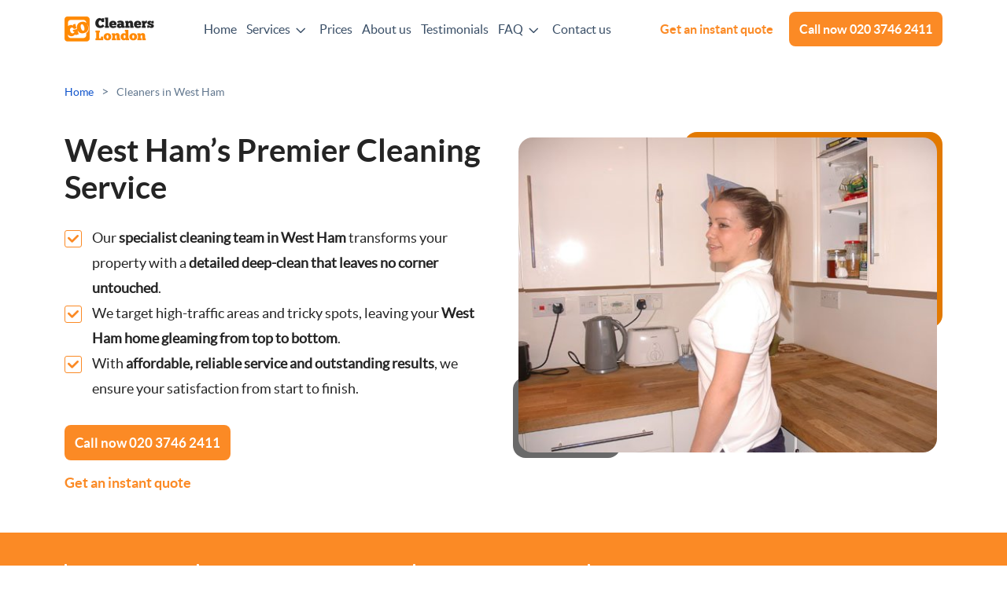

--- FILE ---
content_type: text/html; charset=UTF-8
request_url: https://gocleanerslondon.co.uk/cleaners-in-west-ham/
body_size: 24436
content:
<!DOCTYPE html><!--[if IE 8 ]> <html lang="en-GB" class="no-js ie8" prefix="og: http://ogp.me/ns#"> <![endif]--><!--[if IE 9 ]> <html lang="en-GB" class="no-js ie9" prefix="og: http://ogp.me/ns#"> <![endif]--><!--[if IE 10 ]> <html lang="en-GB" class="no-js ie10" prefix="og: http://ogp.me/ns#"> <![endif]--><!--[if (gt IE 10)|!(IE)]><!--><html lang="en-GB" class="no-js" prefix="og: http://ogp.me/ns#"><!--<![endif]--><head> <meta charset="utf-8"> <meta name="viewport" content="width=device-width, height=device-height, initial-scale=1, maximum-scale=5"> <link rel="shortcut icon" href="https://gocleanerslondon.co.uk/wp-content/uploads/2023/05/favicon.png" type="image/x-icon"> <link rel="preload" href="https://gocleanerslondon.co.uk/font/lato-regular-webfont.woff2" as="font" type="font/woff2" crossorigin="anonymous"> <link rel="preload" href="https://gocleanerslondon.co.uk/font/lato-bold-webfont.woff2" as="font" type="font/woff2" crossorigin="anonymous"> <style> @font-face { font-display: swap; font-family: latoregular; src: url(https://gocleanerslondon.co.uk/font/lato-regular-webfont.woff2) format('woff2'), url(https://gocleanerslondon.co.uk/font/lato-regular-webfont.woff) format('woff'), url(https://gocleanerslondon.co.uk/font/lato-regular-webfont.ttf) format('truetype'); font-weight: normal; font-style: normal; } @font-face { font-display: swap; font-family: latobold; src: url(https://gocleanerslondon.co.uk/font/lato-bold-webfont.woff2) format('woff2'), url(https://gocleanerslondon.co.uk/font/lato-bold-webfont.woff) format('woff'), url(https://gocleanerslondon.co.uk/font/lato-bold-webfont.ttf) format('truetype'); font-weight: normal; font-style: normal; } @font-face { font-display: swap; font-family: "go-cleaners"; src:url(https://gocleanerslondon.co.uk/font/go-cleaners.eot?1r2e44); src:url(https://gocleanerslondon.co.uk/font/go-cleaners.eot?1r2e44#iefix) format("embedded-opentype"), url(https://gocleanerslondon.co.uk/font/go-cleaners.woff2?2r5e44) format("woff2"), url(https://gocleanerslondon.co.uk/font/go-cleaners.woff?1r5e44) format("woff"), url(https://gocleanerslondon.co.uk/font/go-cleaners.ttf?1r5e44) format("truetype"), url(https://gocleanerslondon.co.uk/font/go-cleaners.svg?1r5e4s#go-cleaners) format("svg"); font-weight: normal; font-style: normal; } </style> <style> :root { --theme-color: #FB8A25; --theme-color-darker: #E27900; --link-color: #FB8A25; } </style> <meta name="robots" content="index, follow, max-image-preview:large, max-snippet:-1, max-video-preview:-1"><style>img:is([sizes="auto" i], [sizes^="auto," i]) { contain-intrinsic-size: 3000px 1500px }</style><!-- This site is optimized with the Yoast SEO plugin v26.7 - https://yoast.com/wordpress/plugins/seo/ --><title>Professional Cleaners in West Ham | Excellence at Every Step</title><link rel="canonical" href="https://gocleanerslondon.co.uk/cleaners-in-west-ham/"><meta property="og:locale" content="en_GB"><meta property="og:type" content="article"><meta property="og:title" content="Professional Cleaners in West Ham | Excellence at Every Step"><meta property="og:url" content="https://gocleanerslondon.co.uk/cleaners-in-west-ham/"><meta property="og:site_name" content="Go Cleaners London"><meta property="article:modified_time" content="2026-01-07T05:43:30+00:00"><meta name="twitter:card" content="summary_large_image"><script type="application/ld+json" class="yoast-schema-graph">{"@context":"https://schema.org","@graph":[{"@type":"WebPage","@id":"https://gocleanerslondon.co.uk/cleaners-in-west-ham/","url":"https://gocleanerslondon.co.uk/cleaners-in-west-ham/","name":"Professional Cleaners in West Ham | Excellence at Every Step","isPartOf":{"@id":"https://gocleanerslondon.co.uk/#website"},"datePublished":"2023-09-28T05:42:24+00:00","dateModified":"2026-01-07T05:43:30+00:00","breadcrumb":{"@id":"https://gocleanerslondon.co.uk/cleaners-in-west-ham/#breadcrumb"},"inLanguage":"en-GB","potentialAction":[{"@type":"ReadAction","target":["https://gocleanerslondon.co.uk/cleaners-in-west-ham/"]}]},{"@type":"BreadcrumbList","@id":"https://gocleanerslondon.co.uk/cleaners-in-west-ham/#breadcrumb","itemListElement":[{"@type":"ListItem","position":1,"name":"Home","item":"https://gocleanerslondon.co.uk/"},{"@type":"ListItem","position":2,"name":"Cleaners in West Ham"}]},{"@type":"WebSite","@id":"https://gocleanerslondon.co.uk/#website","url":"https://gocleanerslondon.co.uk/","name":"Go Cleaners London","description":"Cleaners in London","potentialAction":[{"@type":"SearchAction","target":{"@type":"EntryPoint","urlTemplate":"https://gocleanerslondon.co.uk/?s={search_term_string}"},"query-input":{"@type":"PropertyValueSpecification","valueRequired":true,"valueName":"search_term_string"}}],"inLanguage":"en-GB"}]}</script><!-- / Yoast SEO plugin. --><style id="classic-theme-styles-inline-css" type="text/css">/*! This file is auto-generated */
.wp-block-button__link{color:#fff;background-color:#32373c;border-radius:9999px;box-shadow:none;text-decoration:none;padding:calc(.667em + 2px) calc(1.333em + 2px);font-size:1.125em}.wp-block-file__button{background:#32373c;color:#fff;text-decoration:none}</style><style id="global-styles-inline-css" type="text/css">:root{--wp--preset--aspect-ratio--square: 1;--wp--preset--aspect-ratio--4-3: 4/3;--wp--preset--aspect-ratio--3-4: 3/4;--wp--preset--aspect-ratio--3-2: 3/2;--wp--preset--aspect-ratio--2-3: 2/3;--wp--preset--aspect-ratio--16-9: 16/9;--wp--preset--aspect-ratio--9-16: 9/16;--wp--preset--color--black: #000000;--wp--preset--color--cyan-bluish-gray: #abb8c3;--wp--preset--color--white: #ffffff;--wp--preset--color--pale-pink: #f78da7;--wp--preset--color--vivid-red: #cf2e2e;--wp--preset--color--luminous-vivid-orange: #ff6900;--wp--preset--color--luminous-vivid-amber: #fcb900;--wp--preset--color--light-green-cyan: #7bdcb5;--wp--preset--color--vivid-green-cyan: #00d084;--wp--preset--color--pale-cyan-blue: #8ed1fc;--wp--preset--color--vivid-cyan-blue: #0693e3;--wp--preset--color--vivid-purple: #9b51e0;--wp--preset--gradient--vivid-cyan-blue-to-vivid-purple: linear-gradient(135deg,rgba(6,147,227,1) 0%,rgb(155,81,224) 100%);--wp--preset--gradient--light-green-cyan-to-vivid-green-cyan: linear-gradient(135deg,rgb(122,220,180) 0%,rgb(0,208,130) 100%);--wp--preset--gradient--luminous-vivid-amber-to-luminous-vivid-orange: linear-gradient(135deg,rgba(252,185,0,1) 0%,rgba(255,105,0,1) 100%);--wp--preset--gradient--luminous-vivid-orange-to-vivid-red: linear-gradient(135deg,rgba(255,105,0,1) 0%,rgb(207,46,46) 100%);--wp--preset--gradient--very-light-gray-to-cyan-bluish-gray: linear-gradient(135deg,rgb(238,238,238) 0%,rgb(169,184,195) 100%);--wp--preset--gradient--cool-to-warm-spectrum: linear-gradient(135deg,rgb(74,234,220) 0%,rgb(151,120,209) 20%,rgb(207,42,186) 40%,rgb(238,44,130) 60%,rgb(251,105,98) 80%,rgb(254,248,76) 100%);--wp--preset--gradient--blush-light-purple: linear-gradient(135deg,rgb(255,206,236) 0%,rgb(152,150,240) 100%);--wp--preset--gradient--blush-bordeaux: linear-gradient(135deg,rgb(254,205,165) 0%,rgb(254,45,45) 50%,rgb(107,0,62) 100%);--wp--preset--gradient--luminous-dusk: linear-gradient(135deg,rgb(255,203,112) 0%,rgb(199,81,192) 50%,rgb(65,88,208) 100%);--wp--preset--gradient--pale-ocean: linear-gradient(135deg,rgb(255,245,203) 0%,rgb(182,227,212) 50%,rgb(51,167,181) 100%);--wp--preset--gradient--electric-grass: linear-gradient(135deg,rgb(202,248,128) 0%,rgb(113,206,126) 100%);--wp--preset--gradient--midnight: linear-gradient(135deg,rgb(2,3,129) 0%,rgb(40,116,252) 100%);--wp--preset--font-size--small: 13px;--wp--preset--font-size--medium: 20px;--wp--preset--font-size--large: 36px;--wp--preset--font-size--x-large: 42px;--wp--preset--spacing--20: 0.44rem;--wp--preset--spacing--30: 0.67rem;--wp--preset--spacing--40: 1rem;--wp--preset--spacing--50: 1.5rem;--wp--preset--spacing--60: 2.25rem;--wp--preset--spacing--70: 3.38rem;--wp--preset--spacing--80: 5.06rem;--wp--preset--shadow--natural: 6px 6px 9px rgba(0, 0, 0, 0.2);--wp--preset--shadow--deep: 12px 12px 50px rgba(0, 0, 0, 0.4);--wp--preset--shadow--sharp: 6px 6px 0px rgba(0, 0, 0, 0.2);--wp--preset--shadow--outlined: 6px 6px 0px -3px rgba(255, 255, 255, 1), 6px 6px rgba(0, 0, 0, 1);--wp--preset--shadow--crisp: 6px 6px 0px rgba(0, 0, 0, 1);}:where(.is-layout-flex){gap: 0.5em;}:where(.is-layout-grid){gap: 0.5em;}body .is-layout-flex{display: flex;}.is-layout-flex{flex-wrap: wrap;align-items: center;}.is-layout-flex > :is(*, div){margin: 0;}body .is-layout-grid{display: grid;}.is-layout-grid > :is(*, div){margin: 0;}:where(.wp-block-columns.is-layout-flex){gap: 2em;}:where(.wp-block-columns.is-layout-grid){gap: 2em;}:where(.wp-block-post-template.is-layout-flex){gap: 1.25em;}:where(.wp-block-post-template.is-layout-grid){gap: 1.25em;}.has-black-color{color: var(--wp--preset--color--black) !important;}.has-cyan-bluish-gray-color{color: var(--wp--preset--color--cyan-bluish-gray) !important;}.has-white-color{color: var(--wp--preset--color--white) !important;}.has-pale-pink-color{color: var(--wp--preset--color--pale-pink) !important;}.has-vivid-red-color{color: var(--wp--preset--color--vivid-red) !important;}.has-luminous-vivid-orange-color{color: var(--wp--preset--color--luminous-vivid-orange) !important;}.has-luminous-vivid-amber-color{color: var(--wp--preset--color--luminous-vivid-amber) !important;}.has-light-green-cyan-color{color: var(--wp--preset--color--light-green-cyan) !important;}.has-vivid-green-cyan-color{color: var(--wp--preset--color--vivid-green-cyan) !important;}.has-pale-cyan-blue-color{color: var(--wp--preset--color--pale-cyan-blue) !important;}.has-vivid-cyan-blue-color{color: var(--wp--preset--color--vivid-cyan-blue) !important;}.has-vivid-purple-color{color: var(--wp--preset--color--vivid-purple) !important;}.has-black-background-color{background-color: var(--wp--preset--color--black) !important;}.has-cyan-bluish-gray-background-color{background-color: var(--wp--preset--color--cyan-bluish-gray) !important;}.has-white-background-color{background-color: var(--wp--preset--color--white) !important;}.has-pale-pink-background-color{background-color: var(--wp--preset--color--pale-pink) !important;}.has-vivid-red-background-color{background-color: var(--wp--preset--color--vivid-red) !important;}.has-luminous-vivid-orange-background-color{background-color: var(--wp--preset--color--luminous-vivid-orange) !important;}.has-luminous-vivid-amber-background-color{background-color: var(--wp--preset--color--luminous-vivid-amber) !important;}.has-light-green-cyan-background-color{background-color: var(--wp--preset--color--light-green-cyan) !important;}.has-vivid-green-cyan-background-color{background-color: var(--wp--preset--color--vivid-green-cyan) !important;}.has-pale-cyan-blue-background-color{background-color: var(--wp--preset--color--pale-cyan-blue) !important;}.has-vivid-cyan-blue-background-color{background-color: var(--wp--preset--color--vivid-cyan-blue) !important;}.has-vivid-purple-background-color{background-color: var(--wp--preset--color--vivid-purple) !important;}.has-black-border-color{border-color: var(--wp--preset--color--black) !important;}.has-cyan-bluish-gray-border-color{border-color: var(--wp--preset--color--cyan-bluish-gray) !important;}.has-white-border-color{border-color: var(--wp--preset--color--white) !important;}.has-pale-pink-border-color{border-color: var(--wp--preset--color--pale-pink) !important;}.has-vivid-red-border-color{border-color: var(--wp--preset--color--vivid-red) !important;}.has-luminous-vivid-orange-border-color{border-color: var(--wp--preset--color--luminous-vivid-orange) !important;}.has-luminous-vivid-amber-border-color{border-color: var(--wp--preset--color--luminous-vivid-amber) !important;}.has-light-green-cyan-border-color{border-color: var(--wp--preset--color--light-green-cyan) !important;}.has-vivid-green-cyan-border-color{border-color: var(--wp--preset--color--vivid-green-cyan) !important;}.has-pale-cyan-blue-border-color{border-color: var(--wp--preset--color--pale-cyan-blue) !important;}.has-vivid-cyan-blue-border-color{border-color: var(--wp--preset--color--vivid-cyan-blue) !important;}.has-vivid-purple-border-color{border-color: var(--wp--preset--color--vivid-purple) !important;}.has-vivid-cyan-blue-to-vivid-purple-gradient-background{background: var(--wp--preset--gradient--vivid-cyan-blue-to-vivid-purple) !important;}.has-light-green-cyan-to-vivid-green-cyan-gradient-background{background: var(--wp--preset--gradient--light-green-cyan-to-vivid-green-cyan) !important;}.has-luminous-vivid-amber-to-luminous-vivid-orange-gradient-background{background: var(--wp--preset--gradient--luminous-vivid-amber-to-luminous-vivid-orange) !important;}.has-luminous-vivid-orange-to-vivid-red-gradient-background{background: var(--wp--preset--gradient--luminous-vivid-orange-to-vivid-red) !important;}.has-very-light-gray-to-cyan-bluish-gray-gradient-background{background: var(--wp--preset--gradient--very-light-gray-to-cyan-bluish-gray) !important;}.has-cool-to-warm-spectrum-gradient-background{background: var(--wp--preset--gradient--cool-to-warm-spectrum) !important;}.has-blush-light-purple-gradient-background{background: var(--wp--preset--gradient--blush-light-purple) !important;}.has-blush-bordeaux-gradient-background{background: var(--wp--preset--gradient--blush-bordeaux) !important;}.has-luminous-dusk-gradient-background{background: var(--wp--preset--gradient--luminous-dusk) !important;}.has-pale-ocean-gradient-background{background: var(--wp--preset--gradient--pale-ocean) !important;}.has-electric-grass-gradient-background{background: var(--wp--preset--gradient--electric-grass) !important;}.has-midnight-gradient-background{background: var(--wp--preset--gradient--midnight) !important;}.has-small-font-size{font-size: var(--wp--preset--font-size--small) !important;}.has-medium-font-size{font-size: var(--wp--preset--font-size--medium) !important;}.has-large-font-size{font-size: var(--wp--preset--font-size--large) !important;}.has-x-large-font-size{font-size: var(--wp--preset--font-size--x-large) !important;}
:where(.wp-block-post-template.is-layout-flex){gap: 1.25em;}:where(.wp-block-post-template.is-layout-grid){gap: 1.25em;}
:where(.wp-block-columns.is-layout-flex){gap: 2em;}:where(.wp-block-columns.is-layout-grid){gap: 2em;}
:root :where(.wp-block-pullquote){font-size: 1.5em;line-height: 1.6;}</style><template data-style-id="style-0" rel="stylesheet" id="1cde1e11225cd79b362353b147e66946-css" data-style-href="https://gocleanerslondon.co.uk/cache/css/1cde1e11225cd79b362353b147e66946.css?ver=1.9.12.13.09" type="text/css" media="print"></template><template data-script-id="script-1" type="text/javascript" data-script-src="true" id="after-load-scripts-js"></template><template data-script-id="script-2" type="text/javascript" data-script-src="true" id="splide-js"></template><script type="text/javascript" defer="defer" data-exclude-script="true" src="https://gocleanerslondon.co.uk/cache/js/1cde1e11225cd79b362353b147e66946-head.js?ver=1.9.12.13.09" id="1cde1e11225cd79b362353b147e66946-head-js"></script><style id="critical-css">.img-wrap img{position:relative;z-index:2;max-width:100%;height:auto;border-radius:18px}.img-wrap img[data-lazy-img]{display:block;background-color:#f3f3f3}</style> <script type="application/ld+json" data-script-src="true">
{ "@context": "https://schema.org", "@type": "Product", "brand": "Go Cleaners", "name": "Cleaning Services In London", "image": "https://gocleanerslondon.co.uk/wp-content/uploads/2023/05/Mask-Group-259-1.png", "description": "Cleaning Services in all London areas.", "aggregateRating": { "@type": "aggregateRating", "ratingValue": "4.8", "reviewCount": "169" }
}</script><!-- Google Tag Manager (noscript) --><noscript><iframe src="https://www.googletagmanager.com/ns.html?id=GTM-MXHMBPQF" height="0" width="0" style="display:none;visibility:hidden"></iframe></noscript><!-- End Google Tag Manager (noscript) --><!-- Google Tag Manager --><template data-script-id="script-5" ></template><!-- End Google Tag Manager --> <style data-critical-css="true">:root { --bs-blue: #0d6efd;--bs-indigo: #6610f2;--bs-purple: #6f42c1;--bs-pink: #d63384;--bs-red: #dc3545;--bs-orange: #fd7e14;--bs-yellow: #ffc107;--bs-green: #198754;--bs-teal: #20c997;--bs-cyan: #0dcaf0;--bs-black: #000;--bs-white: #fff;--bs-gray: #6c757d;--bs-gray-dark: #343a40;--bs-gray-100: #f8f9fa;--bs-gray-200: #e9ecef;--bs-gray-300: #dee2e6;--bs-gray-400: #ced4da;--bs-gray-500: #adb5bd;--bs-gray-600: #6c757d;--bs-gray-700: #495057;--bs-gray-800: #343a40;--bs-gray-900: #212529;--bs-primary: #0d6efd;--bs-secondary: #6c757d;--bs-success: #198754;--bs-info: #0dcaf0;--bs-warning: #ffc107;--bs-danger: #dc3545;--bs-light: #f8f9fa;--bs-dark: #212529;--bs-primary-rgb: 13,110,253;--bs-secondary-rgb: 108,117,125;--bs-success-rgb: 25,135,84;--bs-info-rgb: 13,202,240;--bs-warning-rgb: 255,193,7;--bs-danger-rgb: 220,53,69;--bs-light-rgb: 248,249,250;--bs-dark-rgb: 33,37,41;--bs-primary-text-emphasis: #052c65;--bs-secondary-text-emphasis: #2b2f32;--bs-success-text-emphasis: #0a3622;--bs-info-text-emphasis: #055160;--bs-warning-text-emphasis: #664d03;--bs-danger-text-emphasis: #58151c;--bs-light-text-emphasis: #495057;--bs-dark-text-emphasis: #495057;--bs-primary-bg-subtle: #cfe2ff;--bs-secondary-bg-subtle: #e2e3e5;--bs-success-bg-subtle: #d1e7dd;--bs-info-bg-subtle: #cff4fc;--bs-warning-bg-subtle: #fff3cd;--bs-danger-bg-subtle: #f8d7da;--bs-light-bg-subtle: #fcfcfd;--bs-dark-bg-subtle: #ced4da;--bs-primary-border-subtle: #9ec5fe;--bs-secondary-border-subtle: #c4c8cb;--bs-success-border-subtle: #a3cfbb;--bs-info-border-subtle: #9eeaf9;--bs-warning-border-subtle: #ffe69c;--bs-danger-border-subtle: #f1aeb5;--bs-light-border-subtle: #e9ecef;--bs-dark-border-subtle: #adb5bd;--bs-white-rgb: 255,255,255;--bs-black-rgb: 0,0,0;--bs-font-sans-serif: system-ui,-apple-system,'Segoe UI',Roboto,'Helvetica Neue','Noto Sans','Liberation Sans',Arial,sans-serif,'Apple Color Emoji','Segoe UI Emoji','Segoe UI Symbol','Noto Color Emoji';--bs-font-monospace: SFMono-Regular,Menlo,Monaco,Consolas,'Liberation Mono','Courier New',monospace;--bs-gradient: linear-gradient(180deg,rgba(255,255,255,0.15),rgba(255,255,255,0));--bs-body-font-family: var(--bs-font-sans-serif);--bs-body-font-size: 1rem;--bs-body-font-weight: 400;--bs-body-line-height: 1.5;--bs-body-color: #212529;--bs-body-color-rgb: 33,37,41;--bs-body-bg: #fff;--bs-body-bg-rgb: 255,255,255;--bs-emphasis-color: #000;--bs-emphasis-color-rgb: 0,0,0;--bs-secondary-color: rgba(33,37,41,0.75);--bs-secondary-color-rgb: 33,37,41;--bs-secondary-bg: #e9ecef;--bs-secondary-bg-rgb: 233,236,239;--bs-tertiary-color: rgba(33,37,41,0.5);--bs-tertiary-color-rgb: 33,37,41;--bs-tertiary-bg: #f8f9fa;--bs-tertiary-bg-rgb: 248,249,250;--bs-link-color: #0d6efd;--bs-link-color-rgb: 13,110,253;--bs-link-decoration: underline;--bs-link-hover-color: #0a58ca;--bs-link-hover-color-rgb: 10,88,202;--bs-code-color: #d63384;--bs-highlight-bg: #fff3cd;--bs-border-width: 1px;--bs-border-style: solid;--bs-border-color: #dee2e6;--bs-border-color-translucent: rgba(0,0,0,0.175);--bs-border-radius: 0.375rem;--bs-border-radius-sm: 0.25rem;--bs-border-radius-lg: 0.5rem;--bs-border-radius-xl: 1rem;--bs-border-radius-xxl: 2rem;--bs-border-radius-2xl: var(--bs-border-radius-xxl);--bs-border-radius-pill: 50rem;--bs-box-shadow: 0 0.5rem 1rem rgba(0,0,0,0.15);--bs-box-shadow-sm: 0 0.125rem 0.25rem rgba(0,0,0,0.075);--bs-box-shadow-lg: 0 1rem 3rem rgba(0,0,0,0.175);--bs-box-shadow-inset: inset 0 1px 2px rgba(0,0,0,0.075);--bs-focus-ring-width: 0.25rem;--bs-focus-ring-opacity: 0.25;--bs-focus-ring-color: rgba(13,110,253,0.25);--bs-form-valid-color: #198754;--bs-form-valid-border-color: #198754;--bs-form-invalid-color: #dc3545;--bs-form-invalid-border-color: #dc3545;}* { box-sizing: border-box;}::after { box-sizing: border-box;}::before { box-sizing: border-box;}@media (prefers-reduced-motion:no-preference) { :root { scroll-behavior: smooth;}}body { margin: 0;font-family: var(--bs-body-font-family);font-size: var(--bs-body-font-size);font-weight: var(--bs-body-font-weight);line-height: var(--bs-body-line-height);color: var(--bs-body-color);text-align: var(--bs-body-text-align);background-color: var(--bs-body-bg);-webkit-text-size-adjust: 100%;-webkit-tap-highlight-color: transparent;}h1 { margin-top: 0;margin-bottom: .5rem;font-weight: 500;line-height: 1.2;color: var(--bs-heading-color,inherit);}h2 { margin-top: 0;margin-bottom: .5rem;font-weight: 500;line-height: 1.2;color: var(--bs-heading-color,inherit);}h1 { font-size: calc(1.375rem + 1.5vw);}@media (min-width:1200px) { h1 { font-size: 2.5rem;}}h2 { font-size: calc(1.325rem + .9vw);}@media (min-width:1200px) { h2 { font-size: 2rem;}}p { margin-top: 0;margin-bottom: 1rem;}ul { padding-left: 2rem;}ul { margin-top: 0;margin-bottom: 1rem;}ul ul { margin-bottom: 0;}strong { font-weight: bolder;}a { color: rgba(var(--bs-link-color-rgb),var(--bs-link-opacity,1));text-decoration: underline;}img { vertical-align: middle;}button { border-radius: 0;}button { margin: 0;font-family: inherit;font-size: inherit;line-height: inherit;}button { text-transform: none;}[type=button] { -webkit-appearance: button;}button { -webkit-appearance: button;}[type=button]:not(:disabled) { cursor: pointer;}button:not(:disabled) { cursor: pointer;}::-moz-focus-inner { padding: 0;border-style: none;}::-webkit-datetime-edit-day-field { padding: 0;}::-webkit-datetime-edit-fields-wrapper { padding: 0;}::-webkit-datetime-edit-hour-field { padding: 0;}::-webkit-datetime-edit-minute { padding: 0;}::-webkit-datetime-edit-month-field { padding: 0;}::-webkit-datetime-edit-text { padding: 0;}::-webkit-datetime-edit-year-field { padding: 0;}::-webkit-inner-spin-button { height: auto;}::-webkit-search-decoration { -webkit-appearance: none;}::-webkit-color-swatch-wrapper { padding: 0;}::-webkit-file-upload-button { font: inherit;-webkit-appearance: button;}::file-selector-button { font: inherit;-webkit-appearance: button;}.container { --bs-gutter-x: 1.5rem;--bs-gutter-y: 0;width: 100%;padding-right: calc(var(--bs-gutter-x) * .5);padding-left: calc(var(--bs-gutter-x) * .5);margin-right: auto;margin-left: auto;}@media (min-width:576px) { .container { max-width: 540px;}}@media (min-width:768px) { .container { max-width: 720px;}}@media (min-width:992px) { .container { max-width: 960px;}}@media (min-width:1200px) { .container { max-width: 1140px;}}@media (min-width:1400px) { .container { max-width: 1320px;}}:root { --bs-breakpoint-xs: 0;--bs-breakpoint-sm: 576px;--bs-breakpoint-md: 768px;--bs-breakpoint-lg: 992px;--bs-breakpoint-xl: 1200px;--bs-breakpoint-xxl: 1400px;}.row { --bs-gutter-x: 1.5rem;--bs-gutter-y: 0;display: flex;flex-wrap: wrap;margin-top: calc(-1 * var(--bs-gutter-y));margin-right: calc(-.5 * var(--bs-gutter-x));margin-left: calc(-.5 * var(--bs-gutter-x));}.row>* { box-sizing: border-box;flex-shrink: 0;width: 100%;max-width: 100%;padding-right: calc(var(--bs-gutter-x) * .5);padding-left: calc(var(--bs-gutter-x) * .5);margin-top: var(--bs-gutter-y);}@media (min-width:576px) { .col-sm-6 { flex: 0 0 auto;width: 50%;}.col-sm-12 { flex: 0 0 auto;width: 100%;}}.d-none { display: none!important;}@media (min-width:992px) { .d-lg-block { display: block!important;}.d-lg-none { display: none!important;}}@media (min-width:1200px) { .d-xl-inline-block { display: inline-block!important;}}[class^='icon-']:before { font-family: 'go-cleaners' !important;font-style: normal !important;font-weight: normal !important;font-variant: normal !important;text-transform: none !important;speak: none;line-height: 1;-webkit-font-smoothing: antialiased;-moz-osx-font-smoothing: grayscale;}.header { background: #fff;width: 100%;}.header-inner { display: flex;background: #fff;align-items: center;position: relative;}.header-holder { background: #fff;}.header .logo img { max-width: 114px;height: auto;}.header-menu { padding: 0;margin: 0;margin-left: auto;margin-right: auto;}.header-menu li { display: inline-block;margin: 0 6px;}.header-menu > li { padding: 25px 0;}.header-menu li a { color: #394E66;text-decoration: none;}.header-menu li.menu-item-has-children > a { padding-right: 25px;position: relative;}.header-menu li.menu-item-has-children > a:after { font-family: 'go-cleaners' !important;content: '\e900';display: block;position: absolute;top: 1px;right: 5px;font-size: 14px;}.header .cta-book { font-family: 'latobold';color: var(--theme-color);}.header .cta-call { margin-left: 20px;}.navbar-button > button { outline: none;padding: 9px 10px;background-color: transparent;background-image: none;border: 1px solid transparent;}.navbar-button > button .icon-bar { display: block;width: 22px;height: 3px;background-color: #242424;-webkit-transition: all 0.4s ease-in-out;transition: all 0.4s ease-in-out;}.navbar-button > button .icon-bar + .icon-bar { margin-top: 3px;}@media (min-width:992px) { .header-menu li.menu-item-has-children:hover > a:after { transform: rotate(180deg);}.header-menu li:not(.menu-dropdown).menu-item-has-children { position: relative;}.header-menu li.menu-item-has-children .sub-menu { max-height: 0;overflow: hidden;position: absolute;background: #fff;top: 65px;left: 0;transform: translateX(-50%);z-index: 100;min-width: 250px;}.header-menu li.menu-dropdown.menu-item-has-children .sub-menu { left: 50%;}.header-menu li.menu-item-has-children:hover .service-menu-arrow:before { content: ' ';position: absolute;top: auto;bottom: 100%;left: 50%;right: 10px;border: solid transparent;height: 0;width: 0;pointer-events: none;}.header-menu li.menu-item-has-children:hover .service-menu-arrow:after { content: ' ';position: absolute;top: auto;bottom: 100%;left: 50%;right: 10px;border: solid transparent;height: 0;width: 0;pointer-events: none;}.header-menu li.menu-item-has-children:hover .service-menu-arrow:before { border-color: rgba(194,225,245,0);border-bottom-color: #797979;border-width: 11px;margin-left: -11px;}.header-menu li.menu-item-has-children:hover .service-menu-arrow:after { border-color: rgba(136,183,213,0);border-bottom-color: #fff;border-width: 10px;margin-left: -10px;}.header-menu li.menu-item-has-children > .sub-menu > li { padding: 15px 0;margin: 0 15px;position: relative;border-bottom: 1px solid #e4e2da;display: block;}.header-menu li.menu-item-has-children > .sub-menu > li a:before { position: absolute;left: 20px;top: 50%;transform: translateY(-50%);font-size: 25px;}.header-menu li.menu-item-has-children > .sub-menu > li a { display: flex;height: 100%;align-items: center;position: relative;height: 100%;display: block;}.header-menu li.menu-dropdown.menu-item-has-children > .sub-menu > li a { padding-left: 60px;}}@media (max-width:991px) { .header-inner { padding: 13px 0;}.header .cta-call { margin-left: auto;}.header-menu { position: absolute;right: 0;top: 65px;background: #fff;z-index: 20;width: 100%;max-height: 0;overflow: hidden;-webkit-transition: max-height 0.3s ease;-moz-transition: max-height 0.3s ease;-o-transition: max-height 0.3s ease;transition: max-height 0.3s ease;}.header-menu li { display: block;border-bottom: 1px solid #efefef;}.header-menu li a { display: block;}.header-menu li.menu-item-has-children > .sub-menu { max-height: 0;overflow: hidden;background: #efefef;}.header-menu li.menu-item-has-children > .sub-menu li { position: relative;border-bottom: 1px solid #fff;}.header-menu li.menu-dropdown.menu-item-has-children > .sub-menu li a { padding: 16px 15px 16px 80px;}.header-menu li.menu-item-has-children > .sub-menu li a { padding: 16px 15px 16px 15px;}.header-menu li.menu-item-has-children > .sub-menu a:before { font-size: 23px;position: absolute;top: 50%;bottom: auto;left: 40px;right: auto;-webkit-transform: translateY(-50%);-moz-transform: translateY(-50%);-ms-transform: translateY(-50%);-o-transform: translateY(-50%);transform: translateY(-50%);}}@media (max-width:767px) { .header .cta-call { font-size: 12px;}}body { font-family: 'latoregular';font-size: 16px;line-height: 1.5;color: #242424;}a { color: #1155CC;text-decoration: none;-webkit-transition: all 0.3s ease;-moz-transition: all 0.3s ease;-o-transition: all 0.3s ease;transition: all 0.3s ease;}ul { margin: 0;padding: 0;}h2 { font-family: 'latobold';}h1 { font-family: 'latobold';font-size: 40px;line-height: 1.175;margin-bottom: 25px;}h2 { font-size: 30px;margin-bottom: 30px;line-height: 1.233;}.btn { background: var(--theme-color);font-family: 'latobold';color: #fff;border-radius: 8px;line-height: 1.5;padding: 10px 13px;display: inline-block;}#breadcrumbs { margin-bottom: 40px;}#breadcrumbs > div { display: inline-block;font-size: 14px;color: #63788F;}#breadcrumbs > span { display: inline-block;margin: 0 10px;color: #63788F;}#breadcrumbs > div:last-of-type a { color: #63788F;}.img-wrap { position: relative;display: inline-block;overflow: hidden;max-width: 100%;}.img-wrap.squares { padding: 7px;}.img-wrap.squares:before { content: '';display: block;border-radius: 16px;position: absolute;}.img-wrap.squares:after { content: '';display: block;border-radius: 16px;position: absolute;}.img-wrap.squares:before { background-color: var(--theme-color-darker);top: 0;right: 0;height: 60%;width: 60%;}.img-wrap.squares:after { background-color: #696969;bottom: 0;left: 0;height: 25%;width: 25%;}@media (min-width:1400px) { .container { max-width: 1140px;}}@media (max-width:991px) { h1 { font-size: 32px;}h2 { font-size: 25px;}}@media (max-width:767px) { h1 { font-size: 26px;}h2 { font-size: 22px;margin-bottom: 20px;}#breadcrumbs { margin-bottom: 30px;}}.hero-section-v2 { width: 100%;padding: 30px 0 50px;}.hero-section-v2 .img-col { overflow: hidden;}.hero-section-v2 .hero-text { font-size: 18px;}.hero-section-v2 .hero-text ul { list-style: none;}.hero-section-v2 .hero-text ul li { position: relative;padding-left: 35px;}.hero-section-v2 .hero-text ul li:before { content: '\e902';font-family: 'go-cleaners' !important;color: var(--theme-color);width: 22px;height: 22px;border-radius: 3px;border: 1px solid var(--theme-color);position: absolute;top: 6px;left: 0;text-align: center;font-size: 14px;padding-top: 0px;line-height: 1.5;}.hero-section-v2 .hero-text-inner { line-height: 1.83;margin-bottom: 30px;}.hero-section-v2 .cta-call { font-size: 17px;}.hero-section-v2 .cta-book { font-size: 18px;font-family: latobold;color: var(--theme-color);display: inline-block;margin: 15px 0 0;}@media (max-width:767px) { .hero-section-v2 { padding-top: 15px;padding-bottom: 40px;}.hero-section-v2 .img-wrap { padding: 0;margin: 20px 0 0 0;}.hero-section-v2 .img-wrap:before { display: none;}.hero-section-v2 .img-wrap:after { display: none;}}.benefits-section { width: 100%;font: 18px 'latobold';padding: 40px;}.benefits-section .benefits-list { display: flex;gap: 20px;}.benefits-section .benefits-list div { position: relative;padding: 10px 10px 10px 15px;}.benefits-section .benefits-list div:before { content: '';display: block;height: 100%;width: 3px;position: absolute;left: 0;top: 0;background: #fff;border-radius: 4px;}@media (min-width:768px) { .benefits-section { background-color: var(--theme-color);color: #fff;}}@media (max-width:767px) { .benefits-section { font-family: 'latoregular';padding: 40px 0;}.benefits-section + .section.section--white { padding-top: 0;}.hero-section-v2 + .benefits-section { padding-top: 0;}.benefits-section .benefits-list { flex-wrap: wrap;gap: 10px;}.benefits-section .benefits-list div:before { background-color: var(--theme-color);}}.section { padding: 70px 0;}.section__head { text-align: center;max-width: 850px;margin: 0 auto;padding-bottom: 30px;}.section-holder-title { max-width: 850px;margin: 0 auto;padding-bottom: 30px;text-align: center;}.section__body { margin: 0;}.section__body>*:last-child { margin-bottom: 0;}.section__body .section__row .section__col *:last-child { margin-bottom: 0;}.section__body>*:first-child { margin-top: 0;}.section__body .section__row .section__col *:first-child { margin-top: 0;}.section__row { display: grid;grid-template-columns: 50% 50%;margin: 0 -15px 30px;grid-auto-rows: auto;}.section__col { width: 100%;padding: 0 15px;position: relative;overflow: hidden;}.section--grey { background: #F3F3F3;}@media (min-width:991.98px) { .section__row { grid-auto-rows: 1fr;}.section-holder-title { padding-bottom: 20px;max-width: 720px;}}@media (max-width:991.98px) { .section__row { grid-template-columns: 100%;}.section__col--last { margin-top: 30px;}}@media (max-width:767px) { .section { padding: 40px 0;}.section__row { margin-right: -12px;margin-left: -12px;}.section__head { text-align: left;}.section__head.section-holder-title { max-width: initial;}.section-holder-title { max-width: 335px;padding-bottom: 10px;}}.cta-buttons { display: flex;flex-direction: column;align-items: flex-start;gap: 15px;margin-top: 30px;}.cta-buttons.align-center { align-items: center;}.cta-buttons .btn { font-size: 17px;}</style></head><body class="wp-singular page-template-default page page-id-19343 wp-theme-wp-brand-base-theme-v2 wp-child-theme-go-family "> <header data-above-the-fold="true"><div class="header"><div class="header-holder"><div class="container"><div class="row"><div class="col-sm-12" id="logo-wrap"><div class="header-inner"><a href="https://gocleanerslondon.co.uk/" title="" class="logo"><img src="https://gocleanerslondon.co.uk/wp-content/uploads/2023/05/logo@2x.png" width="228" height="64" alt=""></a><ul id="menu-header-menu" class="header-menu"><li id="menu-item-4563" class="menu-item menu-item-type-post_type menu-item-object-page menu-item-home menu-item-4563"><a href="https://gocleanerslondon.co.uk/">Home</a></li><li id="menu-item-98" class="menu-dropdown menu-item menu-item-type-custom menu-item-object-custom menu-item-has-children menu-item-98"><a href="#" title="Cleaning services">Services</a><ul class="sub-menu"><li id="menu-item-4123" class="menu-item menu-item-type-post_type menu-item-object-page menu-item-4123"><a href="https://gocleanerslondon.co.uk/end-of-tenancy-cleaning/">End Of Tenancy Cleaning</a></li><li id="menu-item-4076" class="menu-item menu-item-type-post_type menu-item-object-page menu-item-4076"><a href="https://gocleanerslondon.co.uk/domestic-cleaning/">Regular Domestic Cleaning</a></li><li id="menu-item-3887" class="menu-item menu-item-type-post_type menu-item-object-page menu-item-3887"><a href="https://gocleanerslondon.co.uk/one-off-deep-cleaning/">One-off cleaning</a></li><li id="menu-item-3890" class="menu-item menu-item-type-post_type menu-item-object-page menu-item-3890"><a href="https://gocleanerslondon.co.uk/carpet-cleaning/">Carpet cleaning</a></li><li id="menu-item-3889" class="menu-item menu-item-type-post_type menu-item-object-page menu-item-3889"><a href="https://gocleanerslondon.co.uk/office-cleaning/">Regular office cleaning</a></li><li id="menu-item-3891" class="menu-item menu-item-type-post_type menu-item-object-page menu-item-3891"><a href="https://gocleanerslondon.co.uk/upholstery-cleaning/">Upholstery Cleaning</a></li><li id="menu-item-3892" class="menu-item menu-item-type-post_type menu-item-object-page menu-item-3892"><a href="https://gocleanerslondon.co.uk/oven-cleaning/">Oven cleaning</a></li><li id="menu-item-3893" class="menu-item menu-item-type-post_type menu-item-object-page menu-item-3893"><a href="https://gocleanerslondon.co.uk/after-builders-cleaning/">After builders cleaning</a></li><li id="menu-item-3894" class="menu-item menu-item-type-post_type menu-item-object-page menu-item-3894"><a href="https://gocleanerslondon.co.uk/hard-floor-cleaning/">Hard floor cleaning</a></li><li id="menu-item-3895" class="menu-item menu-item-type-post_type menu-item-object-page menu-item-3895"><a href="https://gocleanerslondon.co.uk/window-cleaning/">Window cleaning</a></li><li id="menu-item-3896" class="menu-item menu-item-type-post_type menu-item-object-page menu-item-3896"><a href="https://gocleanerslondon.co.uk/gutter-cleaning/">Gutter cleaning</a></li><li id="menu-item-3897" class="menu-item menu-item-type-post_type menu-item-object-page menu-item-3897"><a href="https://gocleanerslondon.co.uk/garden-clearance/">Garden clearance</a></li><li id="menu-item-3898" class="menu-item menu-item-type-post_type menu-item-object-page menu-item-3898"><a href="https://gocleanerslondon.co.uk/patio-cleaning/">Patio cleaning</a></li><li id="menu-item-23845" class="menu-item menu-item-type-post_type menu-item-object-page menu-item-23845"><a href="https://gocleanerslondon.co.uk/same-day-cleaning/">Same Day Cleaning</a></li><li id="menu-item-23915" class="menu-item menu-item-type-post_type menu-item-object-page menu-item-23915"><a href="https://gocleanerslondon.co.uk/property-makeover/">Property Makeover</a></li><li id="menu-item-23941" class="menu-item menu-item-type-post_type menu-item-object-page menu-item-23941"><a href="https://gocleanerslondon.co.uk/conservatory-and-garden-cleaning/">Conservatory and Garden Cleaning</a></li><li id="menu-item-35007" class="menu-item menu-item-type-post_type menu-item-object-page menu-item-35007"><a href="https://gocleanerslondon.co.uk/london-property-inventories/">London Property Inventories</a></li><li id="menu-item-35063" class="menu-item menu-item-type-post_type menu-item-object-page menu-item-35063"><a href="https://gocleanerslondon.co.uk/mould-removal-service/">Mould Removal Service</a></li></ul></li><li id="menu-item-200" class="menu-item menu-item-type-post_type menu-item-object-page menu-item-200"><a href="https://gocleanerslondon.co.uk/prices/">Prices</a></li><li id="menu-item-516" class="menu-item menu-item-type-post_type menu-item-object-page menu-item-516"><a href="https://gocleanerslondon.co.uk/about-us/" title="About Go Cleaners">About us</a></li><li id="menu-item-96" class="menu-item menu-item-type-post_type menu-item-object-page menu-item-96"><a href="https://gocleanerslondon.co.uk/reviews/">Testimonials</a></li><li id="menu-item-22263" class="menu-item menu-item-type-custom menu-item-object-custom menu-item-has-children menu-item-22263"><a href="#">FAQ</a><ul class="sub-menu"><li id="menu-item-22265" class="menu-item menu-item-type-post_type menu-item-object-page menu-item-22265"><a href="https://gocleanerslondon.co.uk/faq/">General FAQ</a></li><li id="menu-item-22275" class="menu-item menu-item-type-post_type menu-item-object-page menu-item-22275"><a href="https://gocleanerslondon.co.uk/questions-about-carpet-cleaning/">Carpet FAQ</a></li><li id="menu-item-22273" class="menu-item menu-item-type-post_type menu-item-object-page menu-item-22273"><a href="https://gocleanerslondon.co.uk/questions-about-end-of-tenancy-cleaning/">End Of Tenancy FAQ</a></li><li id="menu-item-22249" class="menu-item menu-item-type-post_type menu-item-object-page menu-item-22249"><a href="https://gocleanerslondon.co.uk/questions-about-window-cleaning/">Window FAQ</a></li><li id="menu-item-22277" class="menu-item menu-item-type-post_type menu-item-object-page menu-item-22277"><a href="https://gocleanerslondon.co.uk/questions-about-one-off-cleaning/">One Off FAQ</a></li><li id="menu-item-22279" class="menu-item menu-item-type-post_type menu-item-object-page menu-item-22279"><a href="https://gocleanerslondon.co.uk/questions-about-regular-domestic-cleaning/">Domestic FAQ</a></li><li id="menu-item-22259" class="menu-item menu-item-type-post_type menu-item-object-page menu-item-22259"><a href="https://gocleanerslondon.co.uk/questions-about-regular-office-cleaning/">Office FAQ</a></li><li id="menu-item-22257" class="menu-item menu-item-type-post_type menu-item-object-page menu-item-22257"><a href="https://gocleanerslondon.co.uk/questions-about-upholstery-cleaning/">Upholstery FAQ</a></li><li id="menu-item-22255" class="menu-item menu-item-type-post_type menu-item-object-page menu-item-22255"><a href="https://gocleanerslondon.co.uk/questions-about-oven-cleaning/">Oven FAQ</a></li><li id="menu-item-22243" class="menu-item menu-item-type-post_type menu-item-object-page menu-item-22243"><a href="https://gocleanerslondon.co.uk/questions-about-patio-cleaning/">Patio FAQ</a></li><li id="menu-item-22245" class="menu-item menu-item-type-post_type menu-item-object-page menu-item-22245"><a href="https://gocleanerslondon.co.uk/questions-about-garden-clearance/">Garden FAQ</a></li><li id="menu-item-22247" class="menu-item menu-item-type-post_type menu-item-object-page menu-item-22247"><a href="https://gocleanerslondon.co.uk/questions-about-gutter-cleaning/">Gutter FAQ</a></li><li id="menu-item-22251" class="menu-item menu-item-type-post_type menu-item-object-page menu-item-22251"><a href="https://gocleanerslondon.co.uk/questions-about-hard-floor-cleaning/">Hard Floor FAQ</a></li><li id="menu-item-22253" class="menu-item menu-item-type-post_type menu-item-object-page menu-item-22253"><a href="https://gocleanerslondon.co.uk/questions-about-after-builders-cleaning/">After Builders FAQ</a></li><li id="menu-item-22283" class="menu-item menu-item-type-post_type menu-item-object-page menu-item-22283"><a href="https://gocleanerslondon.co.uk/recommendations/">Recommendations</a></li><li id="menu-item-22281" class="menu-item menu-item-type-post_type menu-item-object-page menu-item-22281"><a href="https://gocleanerslondon.co.uk/feedback/">Feedback</a></li></ul></li><li id="menu-item-153" class="menu-item menu-item-type-post_type menu-item-object-page menu-item-153"><a href="https://gocleanerslondon.co.uk/contact-us/" title="Contact Go Cleaners">Contact us</a></li></ul><a href="https://gocleanerslondon.co.uk/contact-us/" title="Get an instant quote" class="cta-book d-none d-lg-block">Get an instant quote</a><a href="tel:+442037462411" class="btn cta-call" title="Call Go Cleaners London on 020 3746 2411">Call now <span class="d-none d-xl-inline-block">020 3746 2411</span></a><div class="navbar-button d-lg-none" id="navbar-button"><button type="button" class="sidebar-button" title="Sidebar Button" id="sidebar-button"><span class="icon-bar"></span><span class="icon-bar"></span><span class="icon-bar"></span></button></div></div><!-- /.header-inner --></div></div></div></div></div></header> <section class="hero-section-v2" data-above-the-fold="true"> <div class="container"> <div class="row"> <div class="col-sm-12"> <div id="breadcrumbs"><div><a href="https://gocleanerslondon.co.uk/"><span>Home</span></a></div><span>&gt;</span><div><a href="https://gocleanerslondon.co.uk/cleaners-in-west-ham/"><span>Cleaners in West Ham</span></a></div></div> </div> </div> <div class="row"> <div class="col-sm-6"> <div class="hero-text"> <h1>West Ham’s Premier Cleaning Service</h1> <div class="hero-text-inner"> <ul><li>Our <strong>specialist cleaning team in West Ham</strong> transforms your property with a <strong>detailed deep-clean that leaves no corner untouched</strong>.</li><li>We target high-traffic areas and tricky spots, leaving your <strong>West Ham home gleaming from top to bottom</strong>.</li><li>With <strong>affordable, reliable service and outstanding results</strong>, we ensure your satisfaction from start to finish.</li></ul> </div> <a href="tel:+442037462411" class="btn cta-call" title="Call Go Cleaners London on 020 3746 2411"> Call now <span>020 3746 2411</span> </a> <div> <a href="https://gocleanerslondon.co.uk/contact-us/" title="Get an instant quote" class="cta-book">Get an instant quote</a> </div> </div> <!-- /.hero-text --> </div> <div class="col-sm-6 img-col"> <div class="img-wrap squares"> <picture><source srcset="https://gocleanerslondon.co.uk/wp-content/uploads/2023/06/2-6.jpg" media="(min-width:768px)"><image src="https://gocleanerslondon.co.uk/wp-content/uploads/2023/06/2-6.jpg" alt="office cleaners" title="Cleaning West Ham" width="550" height="415" fetchpriority="high"></image></picture> </div> </div> </div> <!-- /.row --> </div> <!-- /.container --></section><section class="benefits-section" data-above-the-fold="true"> <div class="container"> <div class="row"> <div class="col-sm-12"> <div class="benefits-list"> <div> Cleaners near you </div> <div> Available evenings &amp; weekends </div> <div> 24/7 call center operator </div> <div> Professional cleaners </div> </div> </div> </div> </div></section> <section class="section section--white" data-above-the-fold="true"> <div class="container"> <header class="section__head section-holder-title"> <h2> West Ham Cleaners</h2> </header> <div class="section__body"> <div class="wp-block-columns section__row section__row--2-50"><div class="wp-block-column section__col section__col--first" style="flex-basis:50%"><div class="img-wrap squares "> <picture><source data-lazy-srcset="https://gocleanerslondon.co.uk/wp-content/uploads/2023/06/333-15.jpg" media="(min-width:768px)"><image data-lazy-img="https://gocleanerslondon.co.uk/wp-content/uploads/2023/06/333-15.jpg" alt="Cleaners West Ham" title="Cleaners West Ham" width="510" height="485"></image></picture></div><div class="cta-buttons align-center"> <a href="tel:+442037462411" class="btn">Call now 020 3746 2411</a> </div></div><div class="wp-block-column section__col section__col--last" style="flex-basis:50%"><div class="text-component"> <p>West Ham, a dynamic and ever-evolving region in East London, boasts a rich history, striking architecture, and a diverse community. As the district continues to grow and flourish, the demand for top-notch cleaning services becomes more prevalent. Enter <strong>Go Cleaners</strong>, West Ham’s first choice for impeccable cleaning solutions.</p><p><strong>Unlocking A New Dimension of Clean</strong>: At <strong>Go Cleaners</strong>, we pride ourselves on bringing a new level of clean to the doorsteps of West Ham residents. Every nook and corner of your home or office deserves attention, and our team ensures nothing is overlooked. Using the most efficient tools and techniques, our experts delve into the depths of dirt and grime, leaving spaces refreshed and revitalised.</p><p>The West Ham community holds a special place in the heart of London, and at <strong>Go Cleaners</strong>, we echo that sentiment by putting our customers at the centre of everything we do. <strong>Your Satisfaction is Our Benchmark</strong>. We not only promise quality but guarantee a service that will exceed your expectations.</p></div></div></div> </div> </div></section> <section class="section section--grey" data-above-the-fold="true"> <div class="container"> <div class="section__body"> <div class="wp-block-columns section__row section__row--2-50"><div class="wp-block-column section__col section__col--first" style="flex-basis:50%"><div class="text-component"> <p>Understanding the diverse nature of West Ham, we provide tailored cleaning packages, ensuring that every unique need is met with precision. Whether it’s a period property reflecting the area’s historical charm or a modern apartment echoing the district’s progression, <strong>Go Cleaners</strong> has the expertise to cater to all.</p><p><strong>Commitment Beyond Cleanliness</strong>: Our relationship with West Ham is not just about cleaning. We’re deeply integrated into the community, supporting local events and initiatives. Our team, many of whom hail from West Ham, bring an unmatched level of localised insight, ensuring that the heart and soul of the area are always considered in our approach.</p><p>In a district that has seen rapid transformation and growth, having a reliable partner to ensure your environment remains pristine is invaluable. Choose <strong>Go Cleaners</strong> and experience a service that merges the essence of West Ham with unparalleled cleaning finesse. We’re not just cleaning homes and offices; we’re elevating the standard of living in West Ham, one sparkling space at a time.</p><p>With <strong>Go Cleaners</strong>, you’re not just investing in a clean space; you’re investing in a brighter, healthier future for your home or office in West Ham. Let us redefine what clean means for you.</p></div></div><div class="wp-block-column section__col section__col--last" style="flex-basis:50%"><div class="img-wrap squares "> <picture><source data-lazy-srcset="https://gocleanerslondon.co.uk/wp-content/uploads/2023/06/s-1-1.jpg" media="(min-width:768px)"><image data-lazy-img="https://gocleanerslondon.co.uk/wp-content/uploads/2023/06/s-1-1.jpg" alt="Cleaners West Ham" title="Cleaners West Ham" width="510" height="450"></image></picture></div></div></div> </div> </div></section> <section class="section section--white"> <div class="container"> <header class="section__head section-holder-title"> <h2>Cleaning Services Checklist</h2> </header> <div class="section__body"> <div class="text-component"> <table><thead><tr><th>Area/Room</th><th>Tasks</th><th>Supplies Needed</th></tr></thead><tbody><tr><td><strong>Kitchen</strong></td><td>– Wipe down countertops and surfaces</td><td>– All-purpose cleaner</td></tr><tr><td></td><td>– Clean sink and faucet</td><td>– Scrub brush</td></tr><tr><td></td><td>– Clean inside microwave and oven (if needed)</td><td>– Oven cleaner (if needed)</td></tr><tr><td></td><td>– Clean stovetop and range hood</td><td>– Degreaser</td></tr><tr><td></td><td>– Sweep and mop the floor</td><td>– Broom, mop, and floor cleaner</td></tr><tr><td></td><td>– Empty and clean trash can</td><td>– Trash bags</td></tr><tr><td><strong>Bathroom</strong></td><td>– Clean and disinfect toilet</td><td>– Toilet bowl cleaner</td></tr><tr><td></td><td>– Clean and disinfect sink and faucets</td><td>– Bathroom cleaner</td></tr><tr><td></td><td>– Clean mirrors and glass</td><td>– Glass cleaner</td></tr><tr><td></td><td>– Scrub and disinfect shower/tub</td><td>– Tile/grout cleaner</td></tr><tr><td></td><td>– Sweep and mop the floor</td><td>– Broom, mop, and floor cleaner</td></tr><tr><td></td><td>– Empty and clean trash can</td><td>– Trash bags</td></tr><tr><td><strong>Bedrooms</strong></td><td>– Dust all surfaces and furniture</td><td>– Dusting spray or cloth</td></tr><tr><td></td><td>– Change bed linens (if requested)</td><td>– Fresh bed linens</td></tr><tr><td></td><td>– Vacuum carpets and rugs</td><td>– Vacuum cleaner</td></tr><tr><td></td><td>– Clean mirrors and glass</td><td>– Glass cleaner</td></tr><tr><td></td><td>– Empty and clean trash cans (if needed)</td><td>– Trash bags</td></tr><tr><td><strong>Living Room</strong></td><td>– Dust all surfaces and furniture</td><td>– Dusting spray or cloth</td></tr><tr><td></td><td>– Vacuum carpets and rugs</td><td>– Vacuum cleaner</td></tr><tr><td></td><td>– Clean mirrors and glass</td><td>– Glass cleaner</td></tr><tr><td></td><td>– Wipe down electronic devices and remotes</td><td>– Electronics-safe cleaner</td></tr><tr><td></td><td>– Empty and clean trash cans (if needed)</td><td>– Trash bags</td></tr><tr><td><strong>Common Areas</strong></td><td>– Dust all surfaces and furniture</td><td>– Dusting spray or cloth</td></tr><tr><td></td><td>– Vacuum carpets and rugs</td><td>– Vacuum cleaner</td></tr><tr><td></td><td>– Clean mirrors and glass</td><td>– Glass cleaner</td></tr><tr><td></td><td>– Wipe down light switches and doorknobs</td><td>– Disinfectant wipes</td></tr><tr><td><strong>Hallways/Stairs</strong></td><td>– Dust all surfaces and railings</td><td>– Dusting spray or cloth</td></tr><tr><td></td><td>– Vacuum carpets and stairs</td><td>– Vacuum cleaner</td></tr><tr><td><strong>Additional</strong></td><td>– Clean windows and window sills (if needed)</td><td>– Window cleaner</td></tr><tr><td></td><td>– Clean ceiling fans and light fixtures</td><td>– Ladder, dusting tools</td></tr><tr><td></td><td>– Clean baseboards and moldings</td><td>– All-purpose cleaner</td></tr><tr><td></td><td>– Clean and disinfect doorknobs and handles</td><td>– Disinfectant wipes</td></tr><tr><td></td><td>– Sweep and mop entryway (if applicable)</td><td>– Broom, mop, and floor cleaner</td></tr><tr><td></td><td>– Empty and replace trash bags throughout</td><td>– Trash bags</td></tr><tr><td><strong>Outdoors</strong></td><td>– Sweep and clear debris from entryway</td><td>– Broom, dustpan</td></tr><tr><td></td><td>– Clean outdoor furniture (if applicable)</td><td>– Outdoor cleaner (if needed)</td></tr><tr><td></td><td>– Remove cobwebs from exterior walls</td><td>– Long-handled brush</td></tr></tbody></table></div> </div> </div></section> <section class="section section--white"> <div class="container"> <header class="section__head section-holder-title"> <h2>West Ham: A Community Reimagined with Go Cleaners</h2> </header> <div class="section__body"> <div class="text-component"> <p>Located in the heart of East London, West Ham exudes an atmosphere that beautifully mingles the charms of history with the beats of modernity. This district, with its robust community spirit, architectural gems, and vibrant growth, demands services that resonate with its essence.</p><p>Over the years, West Ham has witnessed waves of development, transforming it into a hub that attracts people from all walks of life. Amidst this sea of transformation, <strong>Go Cleaners</strong> has emerged as more than just a service provider; we’ve become a trusted partner for numerous households and businesses in West Ham.</p><p>Our bond with West Ham is special. Many of our cleaning professionals hail from this very district, bringing with them not only expertise in cleaning but also an intrinsic understanding of the community’s pulse. This deep-rooted connection ensures that every service we offer is fine-tuned to the specific needs of West Ham’s residents.</p><p><strong>Go Cleaners</strong> has always believed in giving back. We actively participate in West Ham’s local events, initiatives, and drives, cementing our relationship with the community. Our engagements go beyond mere cleaning tasks. We take pride in being a part of the fabric that makes West Ham so unique.</p><p>Our association with West Ham isn’t just about business; it’s about nurturing a relationship with a community we deeply cherish. With every space we clean, we aim to add a touch of brilliance to West Ham, ensuring it shines a little brighter each day.</p></div> </div> </div></section> <section class="section section--grey"> <div class="container"> <header class="section__head section-holder-title"> <h2>What clients say about us</h2> </header> <div class="section__body"> <div class="splide reviews-slider" data-id="reviewsSlider"> <div class="splide__track"> <div class="splide__list"> <div class="splide__slide"> <div class="splide__slide-inner icon-apostrophe"> <p> We did a renovation and the house was looking awful afterward. There was dust literally everywhere. Thank you for cleaning up everything so quickly, now we can enjoy our home again. </p> <div class="rating"> <span class="icon-star-full"></span> <span class="icon-star-full"></span> <span class="icon-star-full"></span> <span class="icon-star-full"></span> <span class="icon-star-full"></span> </div> <div class="author"> Anthony H. </div> </div> </div> <div class="splide__slide"> <div class="splide__slide-inner icon-apostrophe"> <p> Thank you! Now I don't have to toss our heirloom rug. However, I expected better results on my bedroom carpet. </p> <div class="rating"> <span class="icon-star-full"></span> <span class="icon-star-full"></span> <span class="icon-star-full"></span> <span class="icon-star-full"></span> <span class="icon-star-empty"></span> </div> <div class="author"> Gideon G. </div> </div> </div> <div class="splide__slide"> <div class="splide__slide-inner icon-apostrophe"> <p> I always get the service when I need it, and my rental flats are always in a flawless condition after you have cleaned them. </p> <div class="rating"> <span class="icon-star-full"></span> <span class="icon-star-full"></span> <span class="icon-star-full"></span> <span class="icon-star-full"></span> <span class="icon-star-full"></span> </div> <div class="author"> Samir Isaksson </div> </div> </div> <div class="splide__slide"> <div class="splide__slide-inner icon-apostrophe"> <p> I was abroad for a few years and my garden became a mess in that time. I collected quotes and chose you for clearing the junk. Now, my favourite spot in the house looks tidy again. Thank you. </p> <div class="rating"> <span class="icon-star-full"></span> <span class="icon-star-full"></span> <span class="icon-star-full"></span> <span class="icon-star-full"></span> <span class="icon-star-full"></span> </div> <div class="author"> Salhi Bulam </div> </div> </div> <div class="splide__slide"> <div class="splide__slide-inner icon-apostrophe"> <p> I ordered a gutter cleaning but got much more. My system was inspected, repaired, and the technicians gave me advice on how to protect it from getting clogged. </p> <div class="rating"> <span class="icon-star-full"></span> <span class="icon-star-full"></span> <span class="icon-star-full"></span> <span class="icon-star-full"></span> <span class="icon-star-full"></span> </div> <div class="author"> Jasper Petersen </div> </div> </div> <div class="splide__slide"> <div class="splide__slide-inner icon-apostrophe"> <p> I have a stone floor in my kitchen which needs regular maintenance. I use these guys every six months and I am satisfied with the look of my floor. </p> <div class="rating"> <span class="icon-star-full"></span> <span class="icon-star-full"></span> <span class="icon-star-full"></span> <span class="icon-star-full"></span> <span class="icon-star-full"></span> </div> <div class="author"> Sennet Saucier </div> </div> </div> <div class="splide__slide"> <div class="splide__slide-inner icon-apostrophe"> <p> My first time using your services, so I was a bit skeptical. Yet, the cleaners were professional and helpful. Would call you again as long you come at the expected time. </p> <div class="rating"> <span class="icon-star-full"></span> <span class="icon-star-full"></span> <span class="icon-star-full"></span> <span class="icon-star-full"></span> <span class="icon-star-empty"></span> </div> <div class="author"> Jessica Davidson </div> </div> </div> <div class="splide__slide"> <div class="splide__slide-inner icon-apostrophe"> <p> Amazed from the look of my appliance! I honestly didn't expect this service to make such a difference, now everything I cook has a better taste. Thank you from all our family members. </p> <div class="rating"> <span class="icon-star-full"></span> <span class="icon-star-full"></span> <span class="icon-star-full"></span> <span class="icon-star-full"></span> <span class="icon-star-full"></span> </div> <div class="author"> Kayleigh </div> </div> </div> <div class="splide__slide"> <div class="splide__slide-inner icon-apostrophe"> <p> Thank you for helping me with my driveway. The results were extremely satisfying even though it was never cleaned before. Cheeers! </p> <div class="rating"> <span class="icon-star-full"></span> <span class="icon-star-full"></span> <span class="icon-star-full"></span> <span class="icon-star-full"></span> <span class="icon-star-full"></span> </div> <div class="author"> Aaron Higgs </div> </div> </div> <div class="splide__slide"> <div class="splide__slide-inner icon-apostrophe"> <p> There was so much mud caked into the foyer runners that we were ready to throw them away, but your cleaner said he could save them. He was right and we are grateful. </p> <div class="rating"> <span class="icon-star-full"></span> <span class="icon-star-full"></span> <span class="icon-star-full"></span> <span class="icon-star-full"></span> <span class="icon-star-full"></span> </div> <div class="author"> Terry M. </div> </div> </div> <div class="splide__slide"> <div class="splide__slide-inner icon-apostrophe"> <p> Very pleased with the appointed account manager, the communication is easy and the results satisfying. As a growing business we need to have a spotless work environment and your cleaners are doing a great job delivering it. </p> <div class="rating"> <span class="icon-star-full"></span> <span class="icon-star-full"></span> <span class="icon-star-full"></span> <span class="icon-star-full"></span> <span class="icon-star-full"></span> </div> <div class="author"> Stephanie Bauer </div> </div> </div> <div class="splide__slide"> <div class="splide__slide-inner icon-apostrophe"> <p> The curtains in my husband's study were becoming dingy and smelly because of the cigar smoke. I was ready to purchase a new set but the stains came out. You saved us money. </p> <div class="rating"> <span class="icon-star-full"></span> <span class="icon-star-full"></span> <span class="icon-star-full"></span> <span class="icon-star-full"></span> <span class="icon-star-full"></span> </div> <div class="author"> Clarice Woods </div> </div> </div> <div class="splide__slide"> <div class="splide__slide-inner icon-apostrophe"> <p> They wash my windows every month and I am happy with the service. Sometimes the cleaner is late but still, the windows are cleaned very well each time. </p> <div class="rating"> <span class="icon-star-full"></span> <span class="icon-star-full"></span> <span class="icon-star-full"></span> <span class="icon-star-full"></span> <span class="icon-star-full"></span> </div> <div class="author"> Callum L. </div> </div> </div> </div> </div> <div class="splide__arrows style-one"><button class="splide__arrow splide__arrow--prev"></button><button class="splide__arrow splide__arrow--next"></button> </div></div> </div> </div></section> <section class="section section--white"> <div class="container"> <header class="section__head section-holder-title"> <h2>Cleaning NEWS</h2> </header> <div class="section__body"> <div class="wp-block-columns section__row section__row--2-50"><div class="wp-block-column section__col section__col--first" style="flex-basis:50%"> <div class="img-wrap squares "> <picture><source data-lazy-srcset="https://gocleanerslondon.co.uk/wp-content/uploads/2024/03/545337a345a349ec8e1a09a6a0a04863.jpg" media="(min-width:768px)"><image data-lazy-img="https://gocleanerslondon.co.uk/wp-content/uploads/2024/03/545337a345a349ec8e1a09a6a0a04863.jpg" alt="" title="London Go Cleaners" width="387" height="677"></image></picture></div></div><div class="wp-block-column section__col section__col--last" style="flex-basis:50%"><div class="text-component"><p><strong>London, UK</strong> –&nbsp; 2026 – <a href="https://gocleanerslondon.co.uk/"><strong>Go Cleaners London</strong></a>, a trusted cleaning service provider, is thrilled to announce its extensive range of <strong>affordable</strong>, <strong>reliable</strong>, and professional <strong>local cleaning services</strong> now available to households throughout the <strong>London area</strong>. Whether you’re looking for a <strong>one-off deep clean</strong>, regular maintenance, or specialised services such as <strong>end of tenancy cleaning</strong> or <strong>appliance cleaning</strong>, <strong>Go Cleaners London</strong> offers bespoke solutions to meet the needs of busy <strong>Londoners</strong>.</p><p>With the fast-paced nature of <strong>London life</strong>, many residents struggle to keep their homes spotless, making professional <strong>cleaning services</strong> more essential than ever. <strong>Go Cleaners London</strong> is dedicated to providing local, high-quality cleaning options that save both time and effort for homeowners, tenants, and landlords alike. Their service offerings include <strong>domestic cleaning</strong>, <a href="https://gocleanerslondon.co.uk/end-of-tenancy-cleaning/"><strong>end of tenancy cleaning</strong></a>, <a href="https://gocleanerslondon.co.uk/carpet-cleaning/"><strong>carpet cleaning</strong></a>, <strong>appliance cleaning</strong>, and more, ensuring that no job is too big or small.</p><p><strong>Go Cleaners London</strong> offers a range of services designed to meet different needs and budgets, with prices starting from just <strong>£17 per hour</strong> for <strong>regular cleaning</strong> and <strong>one-off deep cleaning</strong>. Their team of highly trained, <strong>vetted professionals</strong> uses eco-friendly cleaning products and the latest techniques to achieve exceptional results, whether it’s a routine <strong>cleaning</strong> or a more specialised service.</p><p>For <strong>Londoners</strong> seeking a professional, stress-free cleaning solution, <strong>Go Cleaners London</strong> is the trusted partner to keep your home <strong>spotless</strong>, <strong>organised</strong>, and ready to enjoy. To learn more about <strong>Go Cleaners London’s</strong> services or book your next cleaning appointment, get in touch with the team today!</p></div></div></div> </div> </div></section> <section class="section section--grey"> <div class="container"> <header class="section__head section-holder-title"> <h2>Our Business Units</h2> </header> <div class="section__body"> <div class="splide family-slider" data-count="8" data-id="familysSlider"> <div class="splide__track"> <div class="splide__list"> <div class="splide__slide"> <div class="splide__slide-inner"> <a href=" https://go-electrician.co.uk/" target="_blank"> <div class="image-holder"> <img data-lazy-img="https://gocleanerslondon.co.uk/wp-content/uploads/2023/05/Go-Electrician.png" alt="" width="309" height="82"> </div> </a> </div> </div> <div class="splide__slide"> <div class="splide__slide-inner"> <a href=" https://go-handyman.co.uk/" target="_blank"> <div class="image-holder"> <img data-lazy-img="https://gocleanerslondon.co.uk/wp-content/uploads/2023/05/Go-Handyman.png" alt="" width="313" height="82"> </div> </a> </div> </div> <div class="splide__slide"> <div class="splide__slide-inner"> <a href=" https://gogardeners.co.uk/" target="_blank"> <div class="image-holder"> <img data-lazy-img="https://gocleanerslondon.co.uk/wp-content/uploads/2023/05/Go-Gardeners.png" alt="" width="302" height="82"> </div> </a> </div> </div> <div class="splide__slide"> <div class="splide__slide-inner"> <a href=" https://www.gocleanersbristol.co.uk/" target="_blank"> <div class="image-holder"> <img data-lazy-img="https://gocleanerslondon.co.uk/wp-content/uploads/2023/05/Go-Bristol.png" alt="" width="270" height="82"> </div> </a> </div> </div> <div class="splide__slide"> <div class="splide__slide-inner"> <a href=" https://www.gocleanersslough.co.uk/" target="_blank"> <div class="image-holder"> <img data-lazy-img="https://gocleanerslondon.co.uk/wp-content/uploads/2023/05/Go-Slough.png" alt="" width="270" height="86"> </div> </a> </div> </div> <div class="splide__slide"> <div class="splide__slide-inner"> <a href=" https://www.gocleanersoxford.co.uk/" target="_blank"> <div class="image-holder"> <img data-lazy-img="https://gocleanerslondon.co.uk/wp-content/uploads/2023/05/Go-Oxford.png" alt="" width="270" height="82"> </div> </a> </div> </div> <div class="splide__slide"> <div class="splide__slide-inner"> <a href=" https://guildfordcleaners.co.uk/" target="_blank"> <div class="image-holder"> <img data-lazy-img="https://gocleanerslondon.co.uk/wp-content/uploads/2023/06/logo.png" alt="" width="270" height="86"> </div> </a> </div> </div> <div class="splide__slide"> <div class="splide__slide-inner"> <a href=" https://go-pestcontrol.co.uk/" target="_blank"> <div class="image-holder"> <img data-lazy-img="https://gocleanerslondon.co.uk/wp-content/uploads/2023/09/Go-Pestcontrol.png" alt="" width="318" height="82"> </div> </a> </div> </div> </div> </div></div> </div> </div></section> <section class="section section--white"> <div class="container"> <header class="section__head section-holder-title"> <h2>Our cleaning services in West Ham</h2> </header> <div class="section__body"> <ul class="component-service-list"> <li> <a href="https://gocleanerslondon.co.uk/after-builders-cleaning-west-ham/" class="" title="After Builders Cleaning">After Builders Cleaning</a> </li> <li> <a href="https://gocleanerslondon.co.uk/carpet-cleaning-west-ham/" class="" title="Carpet Cleaning">Carpet Cleaning</a> </li> <li> <a href="https://gocleanerslondon.co.uk/end-of-tenancy-cleaning-west-ham/" class="" title="End of Tenancy Cleaning">End of Tenancy Cleaning</a> </li> <li> <a href="https://gocleanerslondon.co.uk/one-off-cleaning-west-ham/" class="" title="One Off Cleaning">One Off Cleaning</a> </li> <li> <a href="https://gocleanerslondon.co.uk/window-cleaning-west-ham/" class="" title="Window Cleaning">Window Cleaning</a> </li> </ul> </div> </div></section> <section class="section section--white"> <div class="container"> <div class="section__body"> <section class="closeby-locations-section"> <div class="container"> <div class="contact-details-holder"> <div class="map"> <iframe title="West Ham map location" src="https://maps.google.com/maps?q=West+Ham, Greater London, England&amp;t=&amp;z=13&amp;ie=UTF8&amp;iwloc=&amp;output=embed" loading="lazy" width="750" height="195" frameborder="0" style="border:0;" allowfullscreen></iframe> </div> <div class="contact-details"> <p><b>Local line: </b><a href="tel:+442037462411">020 3746 2411</a></p> <p><b>Working hours:</b> 7:30am - 8:00pm Mon - Sun</p> <p>Go Cleaners acts as a cleaning company close to your location, offering efficient services.</p> </div> </div> <div class="closeby-locations-details"> <p>Postcode coverage: E15 3</p> <p>Other locations we cover nearby: West Ham</p> <div class="location"> <a href="https://gocleanerslondon.co.uk/cleaners-in-stratford/">Stratford</a> <a href="https://gocleanerslondon.co.uk/forest-gate-cleaners/">Forest Gate</a> <a href="https://gocleanerslondon.co.uk/canning-town-cleaners/">Canning Town</a> <a href="https://gocleanerslondon.co.uk/east-ham-cleaners/">East Ham</a> <a href="https://gocleanerslondon.co.uk/poplar-cleaners/">Poplar</a> <a href="https://gocleanerslondon.co.uk/homerton-cleaners/">Homerton</a> <a href="https://gocleanerslondon.co.uk/cleaners-manor-park/">Manor Park</a> <a href="https://gocleanerslondon.co.uk/canary-wharf/">Canary Wharf</a> <a href="https://gocleanerslondon.co.uk/clapton-cleaners/">Clapton Park</a> <a href="https://gocleanerslondon.co.uk/cleaners-in-stepney/">Stepney</a> </div> </div> </div></section> </div> </div></section> <section class="section section--white"> <div class="container"> <header class="section__head section-holder-title"> <h4>If you have questions about any of our services, recommendations, or would like to leave feedback, please fill out the form below, and we will respond to you within 24 hours.</h4> <p>We care about our customers</p> </header> <div class="row justify-content-md-center"> <div class="col-sm-6"> <div class="custom-comment-form"> <div class="validation_error"> </div> <form id="custom-quote-form" class="floating-labels-form" action="#"> <div class="gform_body gform-body"> <div class="gform_fields"> <div class="gfield"> <div> <textarea class="the-postfield required" name="comment-field" placeholder="Comment*" id="comment-field"></textarea> </div> </div> <div class="gfield gfield--width-half"> <div class="field-with-icon"> <i class="form-icon person-icon"></i> <input class="the-namefield required" type="text" name="name-field" placeholder="Name*" id="name-field"> </div> </div> <div class="gfield gfield--width-half"> <div class="field-with-icon"> <i class="form-icon email-icon"></i> <input class="the-postfield required" type="email" name="email-field" placeholder="Email*" id="email-field"> </div> </div> </div> </div> <div class="gform_footer"> <div class="gfield gfield--width-half"> <div> <input id="quote-form-submit" data-sitekey="6Ld4aIsaAAAAAEkESlkv6G3MNLwe5y4xMvij99m0" name="quote-form-submit" class="quote-form-submit" type="submit" value="Post comment" rel="nofollow"> </div> </div> </div> <div class="phoneLink" id="custom-quote-form-phone" style="display: none"></div> </form></div> </div> </div> </div> </section> <div><footer class="footer"><div class="container"><div class="row"><div class="col-md-3"><p class="footer-title first">Our services</p><ul id="menu-service-menu" class="footer-nav"><li id="menu-item-25591" class="menu-item menu-item-type-post_type menu-item-object-page menu-item-25591"><a href="https://gocleanerslondon.co.uk/end-of-tenancy-cleaning/">End Of Tenancy Cleaning</a></li><li id="menu-item-25471" class="menu-item menu-item-type-post_type menu-item-object-page menu-item-25471"><a href="https://gocleanerslondon.co.uk/domestic-cleaning/">Regular Domestic Cleaning</a></li><li id="menu-item-25459" class="menu-item menu-item-type-post_type menu-item-object-page menu-item-25459"><a href="https://gocleanerslondon.co.uk/one-off-deep-cleaning/">One-off Cleaning</a></li><li id="menu-item-25461" class="menu-item menu-item-type-post_type menu-item-object-page menu-item-25461"><a href="https://gocleanerslondon.co.uk/office-cleaning/">Regular Office Cleaning</a></li><li id="menu-item-25463" class="menu-item menu-item-type-post_type menu-item-object-page menu-item-25463"><a href="https://gocleanerslondon.co.uk/carpet-cleaning/">Carpet Cleaning</a></li><li id="menu-item-25465" class="menu-item menu-item-type-post_type menu-item-object-page menu-item-25465"><a href="https://gocleanerslondon.co.uk/upholstery-cleaning/">Upholstery Cleaning</a></li><li id="menu-item-25467" class="menu-item menu-item-type-post_type menu-item-object-page menu-item-25467"><a href="https://gocleanerslondon.co.uk/oven-cleaning/">Oven Cleaning</a></li><li id="menu-item-25469" class="menu-item menu-item-type-post_type menu-item-object-page menu-item-25469"><a href="https://gocleanerslondon.co.uk/after-builders-cleaning/">After Builders Cleaning</a></li><li id="menu-item-35005" class="menu-item menu-item-type-post_type menu-item-object-page menu-item-35005"><a href="https://gocleanerslondon.co.uk/london-property-inventories/">London Property Inventories</a></li></ul></div><div class="col-md-3"><p class="footer-title">More Services</p><ul id="menu-footer-menu2" class="footer-nav"><li id="menu-item-25581" class="menu-item menu-item-type-post_type menu-item-object-page menu-item-25581"><a href="https://gocleanerslondon.co.uk/patio-cleaning/">Patio Cleaning</a></li><li id="menu-item-25583" class="menu-item menu-item-type-post_type menu-item-object-page menu-item-25583"><a href="https://gocleanerslondon.co.uk/garden-clearance/">Garden Clearance</a></li><li id="menu-item-25585" class="menu-item menu-item-type-post_type menu-item-object-page menu-item-25585"><a href="https://gocleanerslondon.co.uk/gutter-cleaning/">Gutter Cleaning</a></li><li id="menu-item-25587" class="menu-item menu-item-type-post_type menu-item-object-page menu-item-25587"><a href="https://gocleanerslondon.co.uk/window-cleaning/">Window Cleaning</a></li><li id="menu-item-25589" class="menu-item menu-item-type-post_type menu-item-object-page menu-item-25589"><a href="https://gocleanerslondon.co.uk/hard-floor-cleaning/">Hard Floor Cleaning</a></li><li id="menu-item-25593" class="menu-item menu-item-type-post_type menu-item-object-page menu-item-25593"><a href="https://gocleanerslondon.co.uk/same-day-cleaning/">Same Day Cleaning</a></li><li id="menu-item-25595" class="menu-item menu-item-type-post_type menu-item-object-page menu-item-25595"><a href="https://gocleanerslondon.co.uk/property-makeover/">Property Makeover</a></li><li id="menu-item-25597" class="menu-item menu-item-type-post_type menu-item-object-page menu-item-25597"><a href="https://gocleanerslondon.co.uk/conservatory-and-garden-cleaning/">Conservatory Cleaning</a></li><li id="menu-item-35067" class="menu-item menu-item-type-post_type menu-item-object-page menu-item-35067"><a href="https://gocleanerslondon.co.uk/mould-removal-service/">Mould Removal Service</a></li></ul></div><div class="col-md-3"><p class="footer-title">Discover</p><ul id="menu-footer-menu" class="footer-nav"><li id="menu-item-4565" class="menu-item menu-item-type-post_type menu-item-object-page menu-item-home menu-item-4565"><a href="https://gocleanerslondon.co.uk/">Home</a></li><li id="menu-item-265" class="menu-item menu-item-type-post_type menu-item-object-page menu-item-265"><a href="https://gocleanerslondon.co.uk/prices/">Prices</a></li><li id="menu-item-381" class="menu-item menu-item-type-post_type menu-item-object-page menu-item-381"><a href="https://gocleanerslondon.co.uk/faq/" title="Frequently Asked Questions">FAQ</a></li><li id="menu-item-514" class="menu-item menu-item-type-post_type menu-item-object-page menu-item-514"><a href="https://gocleanerslondon.co.uk/terms-and-conditions/" title="Terms &amp; Conditions">T&amp;C</a></li><li id="menu-item-515" class="menu-item menu-item-type-post_type menu-item-object-page menu-item-515"><a href="https://gocleanerslondon.co.uk/privacy-policy/">Privacy Policy</a></li><li id="menu-item-12291" class="menu-item menu-item-type-custom menu-item-object-custom menu-item-12291"><a href="/page-sitemap.xml">Sitemap</a></li><li id="menu-item-651" class="menu-item menu-item-type-custom menu-item-object-custom menu-item-651"><a href="https://gocleanerslondon.co.uk/blog/" title="Blog section">Blog</a></li><li id="menu-item-580" class="menu-item menu-item-type-post_type menu-item-object-page menu-item-580"><a href="https://gocleanerslondon.co.uk/contact-us/">Contact us</a></li></ul></div><div class="col-md-3"><p class="footer-title">About</p><p>Your Trusted Partner in Creating Spotless Spaces, Preserving Nature, and Embracing a Sustainable Lifestyle for a Cleaner London and a Brighter Tomorrow!</p><img data-lazy-img="https://gocleanerslondon.co.uk/wp-content/uploads/2023/05/logo1@2x.png" width="228" height="64" alt="Go Cleaners London"><p>&nbsp;</p><p><span class="footer-title">R and L London Ltd.</span><br><strong>Company №:</strong> 13888835<br> <strong>Address:</strong> 620 London Road SL3 8QH, Upper Flat, Slough, London, England<br> <strong>E-mail address:</strong> <a href="mailto:office@gocleanerslondon.co.uk">office@gocleanerslondon.co.uk</a></p></div></div><div class="row"><div class="col-sm-12"><p class="copyright">Copyright 2013 - 2026 © <a href="https://gocleanerslondon.co.uk/" title="Go Cleaners London"> Go Cleaners London</a> </p></div></div></div></footer></div> <template data-script-id="script-6" type="speculationrules"></template><script data-exclude-script="true">var dynamicScripts = [{"after_load":true,"dependencies":false,"name":"cache\/js\/1cde1e11225cd79b362353b147e66946-dynamic.js","type":"cache","in_head":false}], ajaxObject = {"url":"https:\/\/gocleanerslondon.co.uk\/wp-admin\/admin-ajax.php"}, siteUrl = "https://gocleanerslondon.co.uk/", ID = 19343, cacheTime = "1.14.10.33.40", post = {"ID":19343,"post_author":"3","post_date":"2023-09-28 06:42:24","post_date_gmt":"2023-09-28 05:42:24","post_content":"\n<section class=\"hero-section-v2\" data-above-the-fold=\"true\">\n <div class=\"container\">\n \n <div class=\"row\">\n <div class=\"col-sm-12\">\n <div id=\"breadcrumbs\"><div><a href=\"https:\/\/gocleanerslondon.co.uk\/\"><span>Home<\/span><\/a><\/div><span>><\/span><div><a href=\"https:\/\/gocleanerslondon.co.uk\/cleaners-in-west-ham\/\"><span>Cleaners in West Ham<\/span><\/a><\/div><\/div> <\/div>\n <\/div>\n <div class=\"row\">\n <div class=\"col-sm-6\">\n <div class=\"hero-text\">\n <h1>West Ham\u2019s Premier Cleaning Service<\/h1>\n <div class=\"hero-text-inner\">\n <ul>\n<li>Our <strong>specialist cleaning team in West Ham<\/strong> transforms your property with a <strong>detailed deep-clean that leaves no corner untouched<\/strong>.<\/li>\n<li>We target high-traffic areas and tricky spots, leaving your <strong>West Ham home gleaming from top to bottom<\/strong>.<\/li>\n<li>With <strong>affordable, reliable service and outstanding results<\/strong>, we ensure your satisfaction from start to finish.<\/li>\n<\/ul>\n\n <\/div>\n\n \n <a href=\"tel:+442037462411\" class=\"btn cta-call\" title=\"Call Go Cleaners London on 020 3746 2411\">\n Call now <span>020 3746 2411<\/span>\n <\/a>\n <div>\n <a href=\"https:\/\/gocleanerslondon.co.uk\/contact-us\/\" title=\"Get an instant quote\" class=\"cta-book\">Get an instant quote<\/a>\n <\/div>\n\n \n <\/div>\n <!-- \/.hero-text -->\n <\/div>\n <div class=\"col-sm-6 img-col\">\n <div class=\"img-wrap squares\">\n <picture><source srcset=\"https:\/\/gocleanerslondon.co.uk\/wp-content\/uploads\/2023\/06\/2-6.jpg\" media=\"(min-width:768px)\" \/><image src=\"https:\/\/gocleanerslondon.co.uk\/wp-content\/uploads\/2023\/06\/2-6.jpg\" \n alt=\"office cleaners\" \n title=\"Cleaning West Ham\" \n width=\"550\"\n height=\"415\"fetchpriority=\"high\"\/><\/picture>\n <\/div>\n <\/div>\n <\/div>\n <!-- \/.row -->\n <\/div>\n <!-- \/.container -->\n<\/section>\n\n<section class=\"benefits-section\" >\n <div class=\"container\">\n <div class=\"row\">\n <div class=\"col-sm-12\">\n <div class=\"benefits-list\">\n <div>\n Cleaners near you\n <\/div>\n <div>\n Available evenings &amp; weekends \n <\/div>\n <div>\n 24\/7 call center operator\n <\/div>\n <div>\n Professional cleaners\n <\/div>\n <\/div>\n <\/div>\n <\/div>\n <\/div>\n<\/section>\n\n\n\n\n \n\n \n\n<section \n class=\"section section--white\"\n \n >\n <div class=\"container\">\n <header class=\"section__head section-holder-title\">\n <h2> West Ham Cleaners<\/h2>\n \n <\/header>\n \n <div class=\"section__body\">\n \n\n\n<div class=\"wp-block-columns section__row section__row--2-50\">\n<div class=\"wp-block-column section__col section__col--first\" style=\"flex-basis:50%\">\n<div class=\"img-wrap squares \">\n <picture><source data-lazy-srcset=\"https:\/\/gocleanerslondon.co.uk\/wp-content\/uploads\/2023\/06\/333-15.jpg\" media=\"(min-width:768px)\" \/><image data-lazy-img=\"https:\/\/gocleanerslondon.co.uk\/wp-content\/uploads\/2023\/06\/333-15.jpg\" \n alt=\"Cleaners West Ham\" \n title=\"Cleaners West Ham\" \n width=\"510\"\n height=\"485\"\/><\/picture>\n<\/div>\n\n\n<div class=\"cta-buttons align-center\">\n \n \n <a href=\"tel:+442037462411\" class=\"btn\">Call now 020 3746 2411<\/a>\n <\/div>\n<\/div>\n\n\n\n<div class=\"wp-block-column section__col section__col--last\" style=\"flex-basis:50%\">\n<div class=\"text-component\">\n <p>West Ham, a dynamic and ever-evolving region in East London, boasts a rich history, striking architecture, and a diverse community. As the district continues to grow and flourish, the demand for top-notch cleaning services becomes more prevalent. Enter <strong>Go Cleaners<\/strong>, West Ham\u2019s first choice for impeccable cleaning solutions.<\/p>\n<p><strong>Unlocking A New Dimension of Clean<\/strong>: At <strong>Go Cleaners<\/strong>, we pride ourselves on bringing a new level of clean to the doorsteps of West Ham residents. Every nook and corner of your home or office deserves attention, and our team ensures nothing is overlooked. Using the most efficient tools and techniques, our experts delve into the depths of dirt and grime, leaving spaces refreshed and revitalised.<\/p>\n<p>The West Ham community holds a special place in the heart of London, and at <strong>Go Cleaners<\/strong>, we echo that sentiment by putting our customers at the centre of everything we do. <strong>Your Satisfaction is Our Benchmark<\/strong>. We not only promise quality but guarantee a service that will exceed your expectations.<\/p>\n\n<\/div><\/div>\n<\/div>\n\n <\/div>\n <\/div>\n<\/section>\n\n\n\n\n \n\n\n\n<section \n class=\"section section--grey\"\n \n >\n <div class=\"container\">\n \n <div class=\"section__body\">\n \n\n\n<div class=\"wp-block-columns section__row section__row--2-50\">\n<div class=\"wp-block-column section__col section__col--first\" style=\"flex-basis:50%\">\n<div class=\"text-component\">\n <p>Understanding the diverse nature of West Ham, we provide tailored cleaning packages, ensuring that every unique need is met with precision. Whether it\u2019s a period property reflecting the area&#8217;s historical charm or a modern apartment echoing the district&#8217;s progression, <strong>Go Cleaners<\/strong> has the expertise to cater to all.<\/p>\n<p><strong>Commitment Beyond Cleanliness<\/strong>: Our relationship with West Ham is not just about cleaning. We\u2019re deeply integrated into the community, supporting local events and initiatives. Our team, many of whom hail from West Ham, bring an unmatched level of localised insight, ensuring that the heart and soul of the area are always considered in our approach.<\/p>\n<p>In a district that has seen rapid transformation and growth, having a reliable partner to ensure your environment remains pristine is invaluable. Choose <strong>Go Cleaners<\/strong> and experience a service that merges the essence of West Ham with unparalleled cleaning finesse. We\u2019re not just cleaning homes and offices; we&#8217;re elevating the standard of living in West Ham, one sparkling space at a time.<\/p>\n<p>With <strong>Go Cleaners<\/strong>, you&#8217;re not just investing in a clean space; you&#8217;re investing in a brighter, healthier future for your home or office in West Ham. Let us redefine what clean means for you.<\/p>\n\n<\/div><\/div>\n\n\n\n<div class=\"wp-block-column section__col section__col--last\" style=\"flex-basis:50%\">\n<div class=\"img-wrap squares \">\n <picture><source data-lazy-srcset=\"https:\/\/gocleanerslondon.co.uk\/wp-content\/uploads\/2023\/06\/s-1-1.jpg\" media=\"(min-width:768px)\" \/><image data-lazy-img=\"https:\/\/gocleanerslondon.co.uk\/wp-content\/uploads\/2023\/06\/s-1-1.jpg\" \n alt=\"Cleaners West Ham\" \n title=\"Cleaners West Ham\" \n width=\"510\"\n height=\"450\"\/><\/picture>\n<\/div><\/div>\n<\/div>\n\n <\/div>\n <\/div>\n<\/section>\n\n\n\n\n \n\n \n\n<section \n class=\"section section--white\"\n \n >\n <div class=\"container\">\n <header class=\"section__head section-holder-title\">\n <h2>Cleaning Services Checklist<\/h2>\n \n <\/header>\n \n <div class=\"section__body\">\n \n\n\n<div class=\"text-component\">\n <table>\n<thead>\n<tr>\n<th>Area\/Room<\/th>\n<th>Tasks<\/th>\n<th>Supplies Needed<\/th>\n<\/tr>\n<\/thead>\n<tbody>\n<tr>\n<td><strong>Kitchen<\/strong><\/td>\n<td>&#8211; Wipe down countertops and surfaces<\/td>\n<td>&#8211; All-purpose cleaner<\/td>\n<\/tr>\n<tr>\n<td><\/td>\n<td>&#8211; Clean sink and faucet<\/td>\n<td>&#8211; Scrub brush<\/td>\n<\/tr>\n<tr>\n<td><\/td>\n<td>&#8211; Clean inside microwave and oven (if needed)<\/td>\n<td>&#8211; Oven cleaner (if needed)<\/td>\n<\/tr>\n<tr>\n<td><\/td>\n<td>&#8211; Clean stovetop and range hood<\/td>\n<td>&#8211; Degreaser<\/td>\n<\/tr>\n<tr>\n<td><\/td>\n<td>&#8211; Sweep and mop the floor<\/td>\n<td>&#8211; Broom, mop, and floor cleaner<\/td>\n<\/tr>\n<tr>\n<td><\/td>\n<td>&#8211; Empty and clean trash can<\/td>\n<td>&#8211; Trash bags<\/td>\n<\/tr>\n<tr>\n<td><strong>Bathroom<\/strong><\/td>\n<td>&#8211; Clean and disinfect toilet<\/td>\n<td>&#8211; Toilet bowl cleaner<\/td>\n<\/tr>\n<tr>\n<td><\/td>\n<td>&#8211; Clean and disinfect sink and faucets<\/td>\n<td>&#8211; Bathroom cleaner<\/td>\n<\/tr>\n<tr>\n<td><\/td>\n<td>&#8211; Clean mirrors and glass<\/td>\n<td>&#8211; Glass cleaner<\/td>\n<\/tr>\n<tr>\n<td><\/td>\n<td>&#8211; Scrub and disinfect shower\/tub<\/td>\n<td>&#8211; Tile\/grout cleaner<\/td>\n<\/tr>\n<tr>\n<td><\/td>\n<td>&#8211; Sweep and mop the floor<\/td>\n<td>&#8211; Broom, mop, and floor cleaner<\/td>\n<\/tr>\n<tr>\n<td><\/td>\n<td>&#8211; Empty and clean trash can<\/td>\n<td>&#8211; Trash bags<\/td>\n<\/tr>\n<tr>\n<td><strong>Bedrooms<\/strong><\/td>\n<td>&#8211; Dust all surfaces and furniture<\/td>\n<td>&#8211; Dusting spray or cloth<\/td>\n<\/tr>\n<tr>\n<td><\/td>\n<td>&#8211; Change bed linens (if requested)<\/td>\n<td>&#8211; Fresh bed linens<\/td>\n<\/tr>\n<tr>\n<td><\/td>\n<td>&#8211; Vacuum carpets and rugs<\/td>\n<td>&#8211; Vacuum cleaner<\/td>\n<\/tr>\n<tr>\n<td><\/td>\n<td>&#8211; Clean mirrors and glass<\/td>\n<td>&#8211; Glass cleaner<\/td>\n<\/tr>\n<tr>\n<td><\/td>\n<td>&#8211; Empty and clean trash cans (if needed)<\/td>\n<td>&#8211; Trash bags<\/td>\n<\/tr>\n<tr>\n<td><strong>Living Room<\/strong><\/td>\n<td>&#8211; Dust all surfaces and furniture<\/td>\n<td>&#8211; Dusting spray or cloth<\/td>\n<\/tr>\n<tr>\n<td><\/td>\n<td>&#8211; Vacuum carpets and rugs<\/td>\n<td>&#8211; Vacuum cleaner<\/td>\n<\/tr>\n<tr>\n<td><\/td>\n<td>&#8211; Clean mirrors and glass<\/td>\n<td>&#8211; Glass cleaner<\/td>\n<\/tr>\n<tr>\n<td><\/td>\n<td>&#8211; Wipe down electronic devices and remotes<\/td>\n<td>&#8211; Electronics-safe cleaner<\/td>\n<\/tr>\n<tr>\n<td><\/td>\n<td>&#8211; Empty and clean trash cans (if needed)<\/td>\n<td>&#8211; Trash bags<\/td>\n<\/tr>\n<tr>\n<td><strong>Common Areas<\/strong><\/td>\n<td>&#8211; Dust all surfaces and furniture<\/td>\n<td>&#8211; Dusting spray or cloth<\/td>\n<\/tr>\n<tr>\n<td><\/td>\n<td>&#8211; Vacuum carpets and rugs<\/td>\n<td>&#8211; Vacuum cleaner<\/td>\n<\/tr>\n<tr>\n<td><\/td>\n<td>&#8211; Clean mirrors and glass<\/td>\n<td>&#8211; Glass cleaner<\/td>\n<\/tr>\n<tr>\n<td><\/td>\n<td>&#8211; Wipe down light switches and doorknobs<\/td>\n<td>&#8211; Disinfectant wipes<\/td>\n<\/tr>\n<tr>\n<td><strong>Hallways\/Stairs<\/strong><\/td>\n<td>&#8211; Dust all surfaces and railings<\/td>\n<td>&#8211; Dusting spray or cloth<\/td>\n<\/tr>\n<tr>\n<td><\/td>\n<td>&#8211; Vacuum carpets and stairs<\/td>\n<td>&#8211; Vacuum cleaner<\/td>\n<\/tr>\n<tr>\n<td><strong>Additional<\/strong><\/td>\n<td>&#8211; Clean windows and window sills (if needed)<\/td>\n<td>&#8211; Window cleaner<\/td>\n<\/tr>\n<tr>\n<td><\/td>\n<td>&#8211; Clean ceiling fans and light fixtures<\/td>\n<td>&#8211; Ladder, dusting tools<\/td>\n<\/tr>\n<tr>\n<td><\/td>\n<td>&#8211; Clean baseboards and moldings<\/td>\n<td>&#8211; All-purpose cleaner<\/td>\n<\/tr>\n<tr>\n<td><\/td>\n<td>&#8211; Clean and disinfect doorknobs and handles<\/td>\n<td>&#8211; Disinfectant wipes<\/td>\n<\/tr>\n<tr>\n<td><\/td>\n<td>&#8211; Sweep and mop entryway (if applicable)<\/td>\n<td>&#8211; Broom, mop, and floor cleaner<\/td>\n<\/tr>\n<tr>\n<td><\/td>\n<td>&#8211; Empty and replace trash bags throughout<\/td>\n<td>&#8211; Trash bags<\/td>\n<\/tr>\n<tr>\n<td><strong>Outdoors<\/strong><\/td>\n<td>&#8211; Sweep and clear debris from entryway<\/td>\n<td>&#8211; Broom, dustpan<\/td>\n<\/tr>\n<tr>\n<td><\/td>\n<td>&#8211; Clean outdoor furniture (if applicable)<\/td>\n<td>&#8211; Outdoor cleaner (if needed)<\/td>\n<\/tr>\n<tr>\n<td><\/td>\n<td>&#8211; Remove cobwebs from exterior walls<\/td>\n<td>&#8211; Long-handled brush<\/td>\n<\/tr>\n<\/tbody>\n<\/table>\n\n<\/div>\n <\/div>\n <\/div>\n<\/section>\n\n\n\n\n \n\n \n\n<section \n class=\"section section--white\"\n \n >\n <div class=\"container\">\n <header class=\"section__head section-holder-title\">\n <h2>West Ham: A Community Reimagined with Go Cleaners<\/h2>\n \n <\/header>\n \n <div class=\"section__body\">\n \n\n\n<div class=\"text-component\">\n <p>Located in the heart of East London, West Ham exudes an atmosphere that beautifully mingles the charms of history with the beats of modernity. This district, with its robust community spirit, architectural gems, and vibrant growth, demands services that resonate with its essence.<\/p>\n<p>Over the years, West Ham has witnessed waves of development, transforming it into a hub that attracts people from all walks of life. Amidst this sea of transformation, <strong>Go Cleaners<\/strong> has emerged as more than just a service provider; we&#8217;ve become a trusted partner for numerous households and businesses in West Ham.<\/p>\n<p>Our bond with West Ham is special. Many of our cleaning professionals hail from this very district, bringing with them not only expertise in cleaning but also an intrinsic understanding of the community&#8217;s pulse. This deep-rooted connection ensures that every service we offer is fine-tuned to the specific needs of West Ham&#8217;s residents.<\/p>\n<p><strong>Go Cleaners<\/strong> has always believed in giving back. We actively participate in West Ham&#8217;s local events, initiatives, and drives, cementing our relationship with the community. Our engagements go beyond mere cleaning tasks. We take pride in being a part of the fabric that makes West Ham so unique.<\/p>\n<p>Our association with West Ham isn\u2019t just about business; it&#8217;s about nurturing a relationship with a community we deeply cherish. With every space we clean, we aim to add a touch of brilliance to West Ham, ensuring it shines a little brighter each day.<\/p>\n\n<\/div>\n <\/div>\n <\/div>\n<\/section>\n\n\n\n\n \n\n \n\n<section \n class=\"section section--grey\"\n \n >\n <div class=\"container\">\n <header class=\"section__head section-holder-title\">\n <h2>What clients say about us<\/h2>\n \n <\/header>\n \n <div class=\"section__body\">\n \n\n\n<div class=\"splide reviews-slider\" data-id=\"reviewsSlider\">\n <div class=\"splide__track\">\n <div class=\"splide__list\">\n <div class=\"splide__slide\">\n <div class=\"splide__slide-inner icon-apostrophe\">\n <p>\n We did a renovation and the house was looking awful afterward. There was dust literally everywhere. Thank you for cleaning up everything so quickly, now we can enjoy our home again.\r\n\n <\/p>\n \n <div class=\"rating\">\n <span class=\"icon-star-full\"><\/span>\n <span class=\"icon-star-full\"><\/span>\n <span class=\"icon-star-full\"><\/span>\n <span class=\"icon-star-full\"><\/span>\n <span class=\"icon-star-full\"><\/span>\n <\/div>\n \n <div class=\"author\">\n Anthony H.\n <\/div>\n <\/div>\n <\/div>\n <div class=\"splide__slide\">\n <div class=\"splide__slide-inner icon-apostrophe\">\n <p>\n Thank you! Now I don&#039;t have to toss our heirloom rug. However, I expected better results on my bedroom carpet.\n <\/p>\n \n <div class=\"rating\">\n <span class=\"icon-star-full\"><\/span>\n <span class=\"icon-star-full\"><\/span>\n <span class=\"icon-star-full\"><\/span>\n <span class=\"icon-star-full\"><\/span>\n <span class=\"icon-star-empty\"><\/span>\n <\/div>\n \n <div class=\"author\">\n Gideon G.\n <\/div>\n <\/div>\n <\/div>\n <div class=\"splide__slide\">\n <div class=\"splide__slide-inner icon-apostrophe\">\n <p>\n I always get the service when I need it, and my rental flats are always in a flawless condition after you have cleaned them.\n <\/p>\n \n <div class=\"rating\">\n <span class=\"icon-star-full\"><\/span>\n <span class=\"icon-star-full\"><\/span>\n <span class=\"icon-star-full\"><\/span>\n <span class=\"icon-star-full\"><\/span>\n <span class=\"icon-star-full\"><\/span>\n <\/div>\n \n <div class=\"author\">\n Samir Isaksson\n <\/div>\n <\/div>\n <\/div>\n <div class=\"splide__slide\">\n <div class=\"splide__slide-inner icon-apostrophe\">\n <p>\n I was abroad for a few years and my garden became a mess in that time. I collected quotes and chose you for clearing the junk. Now, my favourite spot in the house looks tidy again. Thank you.\n <\/p>\n \n <div class=\"rating\">\n <span class=\"icon-star-full\"><\/span>\n <span class=\"icon-star-full\"><\/span>\n <span class=\"icon-star-full\"><\/span>\n <span class=\"icon-star-full\"><\/span>\n <span class=\"icon-star-full\"><\/span>\n <\/div>\n \n <div class=\"author\">\n Salhi Bulam\n <\/div>\n <\/div>\n <\/div>\n <div class=\"splide__slide\">\n <div class=\"splide__slide-inner icon-apostrophe\">\n <p>\n I ordered a gutter cleaning but got much more. My system was inspected, repaired, and the technicians gave me advice on how to protect it from getting clogged.\n <\/p>\n \n <div class=\"rating\">\n <span class=\"icon-star-full\"><\/span>\n <span class=\"icon-star-full\"><\/span>\n <span class=\"icon-star-full\"><\/span>\n <span class=\"icon-star-full\"><\/span>\n <span class=\"icon-star-full\"><\/span>\n <\/div>\n \n <div class=\"author\">\n Jasper Petersen\n <\/div>\n <\/div>\n <\/div>\n <div class=\"splide__slide\">\n <div class=\"splide__slide-inner icon-apostrophe\">\n <p>\n I have a stone floor in my kitchen which needs regular maintenance. I use these guys every six months and I am satisfied with the look of my floor.\n <\/p>\n \n <div class=\"rating\">\n <span class=\"icon-star-full\"><\/span>\n <span class=\"icon-star-full\"><\/span>\n <span class=\"icon-star-full\"><\/span>\n <span class=\"icon-star-full\"><\/span>\n <span class=\"icon-star-full\"><\/span>\n <\/div>\n \n <div class=\"author\">\n Sennet Saucier\n <\/div>\n <\/div>\n <\/div>\n <div class=\"splide__slide\">\n <div class=\"splide__slide-inner icon-apostrophe\">\n <p>\n My first time using your services, so I was a bit skeptical. Yet, the cleaners were professional and helpful. Would call you again as long you come at the expected time.\n <\/p>\n \n <div class=\"rating\">\n <span class=\"icon-star-full\"><\/span>\n <span class=\"icon-star-full\"><\/span>\n <span class=\"icon-star-full\"><\/span>\n <span class=\"icon-star-full\"><\/span>\n <span class=\"icon-star-empty\"><\/span>\n <\/div>\n \n <div class=\"author\">\n Jessica Davidson\n <\/div>\n <\/div>\n <\/div>\n <div class=\"splide__slide\">\n <div class=\"splide__slide-inner icon-apostrophe\">\n <p>\n Amazed from the look of my appliance! I honestly didn&#039;t expect this service to make such a difference, now everything I cook has a better taste. Thank you from all our family members.\n <\/p>\n \n <div class=\"rating\">\n <span class=\"icon-star-full\"><\/span>\n <span class=\"icon-star-full\"><\/span>\n <span class=\"icon-star-full\"><\/span>\n <span class=\"icon-star-full\"><\/span>\n <span class=\"icon-star-full\"><\/span>\n <\/div>\n \n <div class=\"author\">\n Kayleigh\n <\/div>\n <\/div>\n <\/div>\n <div class=\"splide__slide\">\n <div class=\"splide__slide-inner icon-apostrophe\">\n <p>\n Thank you for helping me with my driveway. The results were extremely satisfying even though it was never cleaned before. Cheeers!\n <\/p>\n \n <div class=\"rating\">\n <span class=\"icon-star-full\"><\/span>\n <span class=\"icon-star-full\"><\/span>\n <span class=\"icon-star-full\"><\/span>\n <span class=\"icon-star-full\"><\/span>\n <span class=\"icon-star-full\"><\/span>\n <\/div>\n \n <div class=\"author\">\n Aaron Higgs\n <\/div>\n <\/div>\n <\/div>\n <div class=\"splide__slide\">\n <div class=\"splide__slide-inner icon-apostrophe\">\n <p>\n There was so much mud caked into the foyer runners that we were ready to throw them away, but your cleaner said he could save them. He was right and we are grateful.\n <\/p>\n \n <div class=\"rating\">\n <span class=\"icon-star-full\"><\/span>\n <span class=\"icon-star-full\"><\/span>\n <span class=\"icon-star-full\"><\/span>\n <span class=\"icon-star-full\"><\/span>\n <span class=\"icon-star-full\"><\/span>\n <\/div>\n \n <div class=\"author\">\n Terry M.\n <\/div>\n <\/div>\n <\/div>\n <div class=\"splide__slide\">\n <div class=\"splide__slide-inner icon-apostrophe\">\n <p>\n Very pleased with the appointed account manager, the communication is easy and the results satisfying. As a growing business we need to have a spotless work environment and your cleaners are doing a great job delivering it.\n <\/p>\n \n <div class=\"rating\">\n <span class=\"icon-star-full\"><\/span>\n <span class=\"icon-star-full\"><\/span>\n <span class=\"icon-star-full\"><\/span>\n <span class=\"icon-star-full\"><\/span>\n <span class=\"icon-star-full\"><\/span>\n <\/div>\n \n <div class=\"author\">\n Stephanie Bauer\n <\/div>\n <\/div>\n <\/div>\n <div class=\"splide__slide\">\n <div class=\"splide__slide-inner icon-apostrophe\">\n <p>\n The curtains in my husband&#039;s study were becoming dingy and smelly because of the cigar smoke. I was ready to purchase a new set but the stains came out. You saved us money.\n <\/p>\n \n <div class=\"rating\">\n <span class=\"icon-star-full\"><\/span>\n <span class=\"icon-star-full\"><\/span>\n <span class=\"icon-star-full\"><\/span>\n <span class=\"icon-star-full\"><\/span>\n <span class=\"icon-star-full\"><\/span>\n <\/div>\n \n <div class=\"author\">\n Clarice Woods\n <\/div>\n <\/div>\n <\/div>\n <div class=\"splide__slide\">\n <div class=\"splide__slide-inner icon-apostrophe\">\n <p>\n They wash my windows every month and I am happy with the service. Sometimes the cleaner is late but still, the windows are cleaned very well each time.\r\n\n <\/p>\n \n <div class=\"rating\">\n <span class=\"icon-star-full\"><\/span>\n <span class=\"icon-star-full\"><\/span>\n <span class=\"icon-star-full\"><\/span>\n <span class=\"icon-star-full\"><\/span>\n <span class=\"icon-star-full\"><\/span>\n <\/div>\n \n <div class=\"author\">\n Callum L.\n <\/div>\n <\/div>\n <\/div>\n <\/div>\n <\/div>\n <div class=\"splide__arrows style-one\">\n\t\t<button class=\"splide__arrow splide__arrow--prev\">\n\t\t<\/button>\n\t\t<button class=\"splide__arrow splide__arrow--next\">\n\t\t<\/button>\n <\/div>\n<\/div>\n <\/div>\n <\/div>\n<\/section>\n\n\n\n\n \n\n \n\n<section \n class=\"section section--white\"\n \n >\n <div class=\"container\">\n <header class=\"section__head section-holder-title\">\n <h2>Cleaning NEWS<\/h2>\n \n <\/header>\n \n <div class=\"section__body\">\n \n\n\n\n\t<div class=\"wp-block-columns section__row section__row--2-50\">\n\t\t<div class=\"wp-block-column section__col section__col--first\" style=\"flex-basis:50%\">\n \t\t\t\t\t\t<div class=\"img-wrap squares \">\n <picture><source data-lazy-srcset=\"https:\/\/gocleanerslondon.co.uk\/wp-content\/uploads\/2024\/03\/545337a345a349ec8e1a09a6a0a04863.jpg\" media=\"(min-width:768px)\" \/><image data-lazy-img=\"https:\/\/gocleanerslondon.co.uk\/wp-content\/uploads\/2024\/03\/545337a345a349ec8e1a09a6a0a04863.jpg\" \n alt=\"\" \n title=\"London Go Cleaners\" \n width=\"387\"\n height=\"677\"\/><\/picture>\n\t\t\t<\/div>\n\t\t\t\t\t<\/div>\n\n\n\t\t<div class=\"wp-block-column section__col section__col--last\" style=\"flex-basis:50%\">\n\t\t\t<div class=\"text-component\">\n\t\t\t\t<p><strong>London, UK<\/strong> \u2013\u00a0 2026 \u2013 <a href=\"https:\/\/gocleanerslondon.co.uk\/\"><strong>Go Cleaners London<\/strong><\/a>, a trusted cleaning service provider, is thrilled to announce its extensive range of <strong>affordable<\/strong>, <strong>reliable<\/strong>, and professional <strong>local cleaning services<\/strong> now available to households throughout the <strong>London area<\/strong>. Whether you&#8217;re looking for a <strong>one-off deep clean<\/strong>, regular maintenance, or specialised services such as <strong>end of tenancy cleaning<\/strong> or <strong>appliance cleaning<\/strong>, <strong>Go Cleaners London<\/strong> offers bespoke solutions to meet the needs of busy <strong>Londoners<\/strong>.<\/p>\n<p>With the fast-paced nature of <strong>London life<\/strong>, many residents struggle to keep their homes spotless, making professional <strong>cleaning services<\/strong> more essential than ever. <strong>Go Cleaners London<\/strong> is dedicated to providing local, high-quality cleaning options that save both time and effort for homeowners, tenants, and landlords alike. Their service offerings include <strong>domestic cleaning<\/strong>, <a href=\"https:\/\/gocleanerslondon.co.uk\/end-of-tenancy-cleaning\/\"><strong>end of tenancy cleaning<\/strong><\/a>, <a href=\"https:\/\/gocleanerslondon.co.uk\/carpet-cleaning\/\"><strong>carpet cleaning<\/strong><\/a>, <strong>appliance cleaning<\/strong>, and more, ensuring that no job is too big or small.<\/p>\n<p><strong>Go Cleaners London<\/strong> offers a range of services designed to meet different needs and budgets, with prices starting from just <strong>\u00a317 per hour<\/strong> for <strong>regular cleaning<\/strong> and <strong>one-off deep cleaning<\/strong>. Their team of highly trained, <strong>vetted professionals<\/strong> uses eco-friendly cleaning products and the latest techniques to achieve exceptional results, whether it&#8217;s a routine <strong>cleaning<\/strong> or a more specialised service.<\/p>\n<p>For <strong>Londoners<\/strong> seeking a professional, stress-free cleaning solution, <strong>Go Cleaners London<\/strong> is the trusted partner to keep your home <strong>spotless<\/strong>, <strong>organised<\/strong>, and ready to enjoy. To learn more about <strong>Go Cleaners London\u2019s<\/strong> services or book your next cleaning appointment, get in touch with the team today!<\/p>\n\n\t\t\t<\/div>\n\t\t<\/div>\n\t<\/div>\n\n <\/div>\n <\/div>\n<\/section>\n\n\n\n\n \n\n \n\n<section \n class=\"section section--grey\"\n \n >\n <div class=\"container\">\n <header class=\"section__head section-holder-title\">\n <h2>Our Business Units<\/h2>\n \n <\/header>\n \n <div class=\"section__body\">\n \n\n\n\n<div class=\"splide family-slider\" data-count=\"8\" data-id=\"familysSlider\">\n <div class=\"splide__track\">\n <div class=\"splide__list\">\n <div class=\"splide__slide\">\n <div class=\"splide__slide-inner\">\n <a href=\" https:\/\/go-electrician.co.uk\/\" target=\"_blank\">\n <div class=\"image-holder\">\n <img data-lazy-img=\"https:\/\/gocleanerslondon.co.uk\/wp-content\/uploads\/2023\/05\/Go-Electrician.png\" alt=\"\" width=\"309\" height=\"82\">\n <\/div>\n <\/a>\n <\/div>\n <\/div>\n <div class=\"splide__slide\">\n <div class=\"splide__slide-inner\">\n <a href=\" https:\/\/go-handyman.co.uk\/\" target=\"_blank\">\n <div class=\"image-holder\">\n <img data-lazy-img=\"https:\/\/gocleanerslondon.co.uk\/wp-content\/uploads\/2023\/05\/Go-Handyman.png\" alt=\"\" width=\"313\" height=\"82\">\n <\/div>\n <\/a>\n <\/div>\n <\/div>\n <div class=\"splide__slide\">\n <div class=\"splide__slide-inner\">\n <a href=\" https:\/\/gogardeners.co.uk\/\" target=\"_blank\">\n <div class=\"image-holder\">\n <img data-lazy-img=\"https:\/\/gocleanerslondon.co.uk\/wp-content\/uploads\/2023\/05\/Go-Gardeners.png\" alt=\"\" width=\"302\" height=\"82\">\n <\/div>\n <\/a>\n <\/div>\n <\/div>\n <div class=\"splide__slide\">\n <div class=\"splide__slide-inner\">\n <a href=\" https:\/\/www.gocleanersbristol.co.uk\/\" target=\"_blank\">\n <div class=\"image-holder\">\n <img data-lazy-img=\"https:\/\/gocleanerslondon.co.uk\/wp-content\/uploads\/2023\/05\/Go-Bristol.png\" alt=\"\" width=\"270\" height=\"82\">\n <\/div>\n <\/a>\n <\/div>\n <\/div>\n <div class=\"splide__slide\">\n <div class=\"splide__slide-inner\">\n <a href=\" https:\/\/www.gocleanersslough.co.uk\/\" target=\"_blank\">\n <div class=\"image-holder\">\n <img data-lazy-img=\"https:\/\/gocleanerslondon.co.uk\/wp-content\/uploads\/2023\/05\/Go-Slough.png\" alt=\"\" width=\"270\" height=\"86\">\n <\/div>\n <\/a>\n <\/div>\n <\/div>\n <div class=\"splide__slide\">\n <div class=\"splide__slide-inner\">\n <a href=\" https:\/\/www.gocleanersoxford.co.uk\/\" target=\"_blank\">\n <div class=\"image-holder\">\n <img data-lazy-img=\"https:\/\/gocleanerslondon.co.uk\/wp-content\/uploads\/2023\/05\/Go-Oxford.png\" alt=\"\" width=\"270\" height=\"82\">\n <\/div>\n <\/a>\n <\/div>\n <\/div>\n <div class=\"splide__slide\">\n <div class=\"splide__slide-inner\">\n <a href=\" https:\/\/guildfordcleaners.co.uk\/\" target=\"_blank\">\n <div class=\"image-holder\">\n <img data-lazy-img=\"https:\/\/gocleanerslondon.co.uk\/wp-content\/uploads\/2023\/06\/logo.png\" alt=\"\" width=\"270\" height=\"86\">\n <\/div>\n <\/a>\n <\/div>\n <\/div>\n <div class=\"splide__slide\">\n <div class=\"splide__slide-inner\">\n <a href=\" https:\/\/go-pestcontrol.co.uk\/\" target=\"_blank\">\n <div class=\"image-holder\">\n <img data-lazy-img=\"https:\/\/gocleanerslondon.co.uk\/wp-content\/uploads\/2023\/09\/Go-Pestcontrol.png\" alt=\"\" width=\"318\" height=\"82\">\n <\/div>\n <\/a>\n <\/div>\n <\/div>\n <\/div>\n <\/div>\n<\/div>\n <\/div>\n <\/div>\n<\/section>\n\n\n\n\n \n\n \n\n<section \n class=\"section section--white\"\n \n >\n <div class=\"container\">\n <header class=\"section__head section-holder-title\">\n <h2>Our cleaning services in West Ham<\/h2>\n \n <\/header>\n \n <div class=\"section__body\">\n \n\n\n\n<ul class=\"component-service-list\">\n <li>\n \n <a href=\"https:\/\/gocleanerslondon.co.uk\/after-builders-cleaning-west-ham\/\" class=\"\" title=\"After Builders Cleaning\">After Builders Cleaning<\/a>\n <\/li>\n <li>\n \n <a href=\"https:\/\/gocleanerslondon.co.uk\/carpet-cleaning-west-ham\/\" class=\"\" title=\"Carpet Cleaning\">Carpet Cleaning<\/a>\n <\/li>\n <li>\n \n <a href=\"https:\/\/gocleanerslondon.co.uk\/end-of-tenancy-cleaning-west-ham\/\" class=\"\" title=\"End of Tenancy Cleaning\">End of Tenancy Cleaning<\/a>\n <\/li>\n <li>\n \n <a href=\"https:\/\/gocleanerslondon.co.uk\/one-off-cleaning-west-ham\/\" class=\"\" title=\"One Off Cleaning\">One Off Cleaning<\/a>\n <\/li>\n <li>\n \n <a href=\"https:\/\/gocleanerslondon.co.uk\/window-cleaning-west-ham\/\" class=\"\" title=\"Window Cleaning\">Window Cleaning<\/a>\n <\/li>\n \n\n<\/ul>\n <\/div>\n <\/div>\n<\/section>\n\n\n\n\n \n\n\n\n<section \n class=\"section section--white\"\n \n >\n <div class=\"container\">\n \n <div class=\"section__body\">\n \n\n\n \n<section class=\"closeby-locations-section\">\n <div class=\"container\">\n <div class=\"contact-details-holder\">\n <div class=\"map\">\n <iframe title=\"West Ham map location\"\n src=\"https:\/\/maps.google.com\/maps?q=West+Ham, Greater London, England&amp;t=&amp;z=13&amp;ie=UTF8&amp;iwloc=&amp;output=embed\" loading=\"lazy\" width=\"750\" height=\"195\" frameborder=\"0\" style=\"border:0;\" allowfullscreen=\"\"><\/iframe>\n\n <\/div>\n <div class=\"contact-details\">\n <p><b>Local line: <\/b><a href=\"tel:+442037462411\">020 3746 2411<\/a><\/p>\n <p><b>Working hours:<\/b> 7:30am - 8:00pm Mon - Sun<\/p>\n <p>Go Cleaners acts as a cleaning company close to your location, offering efficient services.<\/p>\n <\/div>\n <\/div>\n <div class=\"closeby-locations-details\">\n <p>Postcode coverage: E15 3<\/p>\n <p>Other locations we cover nearby: West Ham<\/p>\n <div class=\"location\">\n <a href=\"https:\/\/gocleanerslondon.co.uk\/cleaners-in-stratford\/\">Stratford<\/a>\n <a href=\"https:\/\/gocleanerslondon.co.uk\/forest-gate-cleaners\/\">Forest Gate<\/a>\n <a href=\"https:\/\/gocleanerslondon.co.uk\/canning-town-cleaners\/\">Canning Town<\/a>\n <a href=\"https:\/\/gocleanerslondon.co.uk\/east-ham-cleaners\/\">East Ham<\/a>\n <a href=\"https:\/\/gocleanerslondon.co.uk\/poplar-cleaners\/\">Poplar<\/a>\n <a href=\"https:\/\/gocleanerslondon.co.uk\/homerton-cleaners\/\">Homerton<\/a>\n <a href=\"https:\/\/gocleanerslondon.co.uk\/cleaners-manor-park\/\">Manor Park<\/a>\n <a href=\"https:\/\/gocleanerslondon.co.uk\/canary-wharf\/\">Canary Wharf<\/a>\n <a href=\"https:\/\/gocleanerslondon.co.uk\/clapton-cleaners\/\">Clapton Park<\/a>\n <a href=\"https:\/\/gocleanerslondon.co.uk\/cleaners-in-stepney\/\">Stepney<\/a>\n <\/div>\n \n <\/div>\n\n <\/div>\n<\/section>\n\n <\/div>\n <\/div>\n<\/section>","post_title":"Cleaners in West Ham","post_excerpt":"","post_status":"publish","comment_status":"closed","ping_status":"closed","post_password":"","post_name":"cleaners-in-west-ham","to_ping":"","pinged":"","post_modified":"2026-01-07 06:43:30","post_modified_gmt":"2026-01-07 05:43:30","post_content_filtered":"","post_parent":0,"guid":"https:\/\/gocleanerslondon.co.uk\/?page_id=19343","menu_order":0,"post_type":"page","post_mime_type":"","comment_count":"0","filter":"raw"};</script><template data-script-id="script-8" type="text/javascript" data-script-src="true" id="1cde1e11225cd79b362353b147e66946-js"></template><template data-script-id="script-9" type="text/javascript" id="variables-js-extra"></template><script data-exclude-script="true">var ajaxObject = {"logo":"https:\/\/gocleanerslondon.co.uk\/wp-content\/uploads\/2023\/05\/logo@2x.png"};</script><script type="text/javascript" defer="defer" data-exclude-script="true" src="https://gocleanerslondon.co.uk/base-js/variables.js?ver=1.9.12.13.09" id="variables-js"></script><script type="text/javascript" data-exclude-script="true"> var inlineScriptsContent = {"script-5":"(function(w,d,s,l,i){w[l]=w[l]||[];w[l].push({'gtm.start':\nnew Date().getTime(),event:'gtm.js'});var f=d.getElementsByTagName(s)[0],\nj=d.createElement(s),dl=l!='dataLayer'?'&l='+l:'';j.async=true;j.src=\n'https:\/\/www.googletagmanager.com\/gtm.js?id='+i+dl;f.parentNode.insertBefore(j,f);\n})(window,document,'script','dataLayer','GTM-MXHMBPQF');","script-6":"\n{\"prefetch\":[{\"source\":\"document\",\"where\":{\"and\":[{\"href_matches\":\"\\\/*\"},{\"not\":{\"href_matches\":[\"\\\/wp-*.php\",\"\\\/wp-admin\\\/*\",\"\\\/wp-content\\\/uploads\\\/*\",\"\\\/wp-content\\\/*\",\"\\\/wp-content\\\/plugins\\\/*\",\"\\\/wp-content\\\/themes\\\/go-family\\\/*\",\"\\\/wp-content\\\/themes\\\/wp-brand-base-theme-v2\\\/*\",\"\\\/*\\\\?(.+)\"]}},{\"not\":{\"selector_matches\":\"a[rel~=\\\"nofollow\\\"]\"}},{\"not\":{\"selector_matches\":\".no-prefetch, .no-prefetch a\"}}]},\"eagerness\":\"conservative\"}]}\n","script-9":"\n\/* <![CDATA[ *\/\nvar ajaxObject = {\"logo\":\"https:\\\/\\\/gocleanerslondon.co.uk\\\/wp-content\\\/uploads\\\/2023\\\/05\\\/logo@2x.png\"};\n\/* ]]> *\/\n"}; var srcScripts = {"script-1":"https:\/\/gocleanerslondon.co.uk\/base-js\/empty.js?ver=6.8.3","script-2":"https:\/\/gocleanerslondon.co.uk\/base-js\/empty.js?ver=6.8.3","script-8":"https:\/\/gocleanerslondon.co.uk\/cache\/js\/1cde1e11225cd79b362353b147e66946.js?ver=1.9.12.13.09"} </script></body></html>